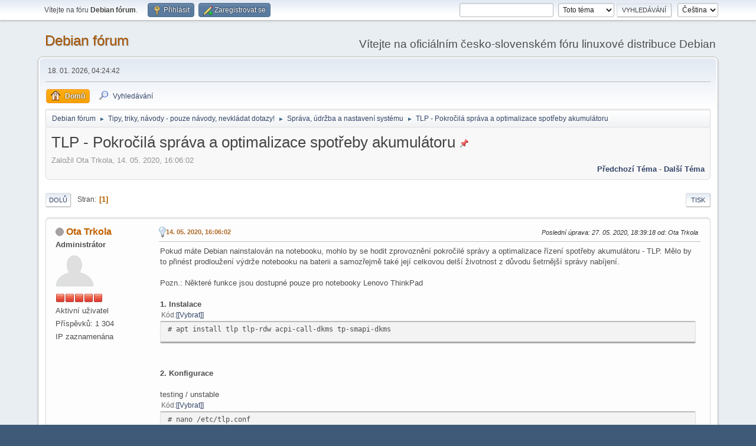

--- FILE ---
content_type: text/html; charset=UTF-8
request_url: https://forum.debian-linux.cz/index.php?PHPSESSID=e3noia2r769p2nu9gj700hmmhg&topic=2251.0
body_size: 6083
content:
<!DOCTYPE html>
<html lang="cs-CZ">
<head>
	<meta charset="UTF-8">
	<link rel="stylesheet" href="https://forum.debian-linux.cz/Themes/default/css/minified_1f22f3b387732216203c5c4286fc62fc.css?smf214_1682960791">
	<style>
	img.avatar { max-width: 65px !important; max-height: 65px !important; }
	
	.postarea .bbc_img, .list_posts .bbc_img, .post .inner .bbc_img, form#reported_posts .bbc_img, #preview_body .bbc_img { max-width: min(100%,800px); }
	
	.postarea .bbc_img, .list_posts .bbc_img, .post .inner .bbc_img, form#reported_posts .bbc_img, #preview_body .bbc_img { max-height: 600px; }
	
	</style>
	<script>
		var smf_theme_url = "https://forum.debian-linux.cz/Themes/default";
		var smf_default_theme_url = "https://forum.debian-linux.cz/Themes/default";
		var smf_images_url = "https://forum.debian-linux.cz/Themes/default/images";
		var smf_smileys_url = "https://forum.debian-linux.cz/Smileys";
		var smf_smiley_sets = "";
		var smf_smiley_sets_default = "";
		var smf_avatars_url = "https://forum.debian-linux.cz/avatars";
		var smf_scripturl = "https://forum.debian-linux.cz/index.php?PHPSESSID=e3noia2r769p2nu9gj700hmmhg&amp;";
		var smf_iso_case_folding = false;
		var smf_charset = "UTF-8";
		var smf_session_id = "630418c26512b6895f11fa15371542b1";
		var smf_session_var = "ed1a43578";
		var smf_member_id = 0;
		var ajax_notification_text = 'Nahrávám...';
		var help_popup_heading_text = 'Nejasnosti? Vysvětlím:';
		var banned_text = 'Lituji, 0, ale na tomto fóru máte zákaz!';
		var smf_txt_expand = 'Rozbalit';
		var smf_txt_shrink = 'Sbalit';
		var smf_collapseAlt = 'Skrýt';
		var smf_expandAlt = 'Ukázat';
		var smf_quote_expand = false;
		var allow_xhjr_credentials = false;
	</script>
	<script src="https://ajax.googleapis.com/ajax/libs/jquery/3.6.3/jquery.min.js"></script>
	<script src="https://forum.debian-linux.cz/Themes/default/scripts/jquery.sceditor.bbcode.min.js?smf214_1682960791"></script>
	<script src="https://forum.debian-linux.cz/Themes/default/scripts/minified_17e3d898c1f3c5a6064bf4c469dadf0d.js?smf214_1682960791"></script>
	<script src="https://forum.debian-linux.cz/Themes/default/scripts/minified_e62ca914dfcf39036607f6e0d858dfda.js?smf214_1682960791" defer></script>
	<script>
		var smf_smileys_url = 'https://forum.debian-linux.cz/Smileys/';
		var bbc_quote_from = 'Citace od';
		var bbc_quote = 'Citace';
		var bbc_search_on = 'kdy';
	var smf_you_sure ='Opravdu to chcete udělat?';
	</script>
	<title>TLP - Pokročilá správa a optimalizace spotřeby akumulátoru</title>
	<meta name="viewport" content="width=device-width, initial-scale=1">
	<meta property="og:site_name" content="Debian fórum">
	<meta property="og:title" content="TLP - Pokročilá správa a optimalizace spotřeby akumulátoru">
	<meta property="og:url" content="https://forum.debian-linux.cz/index.php?PHPSESSID=e3noia2r769p2nu9gj700hmmhg&amp;topic=2251.0">
	<meta property="og:description" content="TLP - Pokročilá správa a optimalizace spotřeby akumulátoru">
	<meta name="description" content="TLP - Pokročilá správa a optimalizace spotřeby akumulátoru">
	<meta name="theme-color" content="#557EA0">
	<link rel="canonical" href="https://forum.debian-linux.cz/index.php?topic=2251.0">
	<link rel="help" href="https://forum.debian-linux.cz/index.php?PHPSESSID=e3noia2r769p2nu9gj700hmmhg&amp;action=help">
	<link rel="contents" href="https://forum.debian-linux.cz/index.php?PHPSESSID=e3noia2r769p2nu9gj700hmmhg&amp;">
	<link rel="search" href="https://forum.debian-linux.cz/index.php?PHPSESSID=e3noia2r769p2nu9gj700hmmhg&amp;action=search">
	<link rel="alternate" type="application/rss+xml" title="Debian fórum - RSS" href="https://forum.debian-linux.cz/index.php?PHPSESSID=e3noia2r769p2nu9gj700hmmhg&amp;action=.xml;type=rss2;board=17">
	<link rel="alternate" type="application/atom+xml" title="Debian fórum - Atom" href="https://forum.debian-linux.cz/index.php?PHPSESSID=e3noia2r769p2nu9gj700hmmhg&amp;action=.xml;type=atom;board=17">
	<link rel="index" href="https://forum.debian-linux.cz/index.php?PHPSESSID=e3noia2r769p2nu9gj700hmmhg&amp;board=17.0">
</head>
<body id="chrome" class="action_messageindex board_17">
<div id="footerfix">
	<div id="top_section">
		<div class="inner_wrap">
			<ul class="floatleft" id="top_info">
				<li class="welcome">
					Vítejte na fóru <strong>Debian fórum</strong>.
				</li>
				<li class="button_login">
					<a href="https://forum.debian-linux.cz/index.php?PHPSESSID=e3noia2r769p2nu9gj700hmmhg&amp;action=login" class="open" onclick="return reqOverlayDiv(this.href, 'Přihlásit', 'login');">
						<span class="main_icons login"></span>
						<span class="textmenu">Přihlásit</span>
					</a>
				</li>
				<li class="button_signup">
					<a href="https://forum.debian-linux.cz/index.php?PHPSESSID=e3noia2r769p2nu9gj700hmmhg&amp;action=signup" class="open">
						<span class="main_icons regcenter"></span>
						<span class="textmenu">Zaregistrovat se</span>
					</a>
				</li>
			</ul>
			<form id="languages_form" method="get" class="floatright">
				<select id="language_select" name="language" onchange="this.form.submit()">
					<option value="english">English</option>
					<option value="czech" selected="selected">Čeština</option>
				</select>
				<noscript>
					<input type="submit" value="Hop!">
				</noscript>
			</form>
			<form id="search_form" class="floatright" action="https://forum.debian-linux.cz/index.php?PHPSESSID=e3noia2r769p2nu9gj700hmmhg&amp;action=search2" method="post" accept-charset="UTF-8">
				<input type="search" name="search" value="">&nbsp;
				<select name="search_selection">
					<option value="all">Celé fórum </option>
					<option value="topic" selected>Toto téma</option>
					<option value="board">Tato diskuse</option>
				</select>
				<input type="hidden" name="sd_topic" value="2251">
				<input type="submit" name="search2" value="Vyhledávání" class="button">
				<input type="hidden" name="advanced" value="0">
			</form>
		</div><!-- .inner_wrap -->
	</div><!-- #top_section -->
	<div id="header">
		<h1 class="forumtitle">
			<a id="top" href="https://forum.debian-linux.cz/index.php?PHPSESSID=e3noia2r769p2nu9gj700hmmhg&amp;">Debian fórum</a>
		</h1>
		<div id="siteslogan">Vítejte na oficiálním česko-slovenském fóru linuxové distribuce Debian</div>
	</div>
	<div id="wrapper">
		<div id="upper_section">
			<div id="inner_section">
				<div id="inner_wrap" class="hide_720">
					<div class="user">
						<time datetime="2026-01-18T03:24:42Z">18. 01. 2026, 04:24:42</time>
					</div>
				</div>
				<a class="mobile_user_menu">
					<span class="menu_icon"></span>
					<span class="text_menu">Hlavní nabídka</span>
				</a>
				<div id="main_menu">
					<div id="mobile_user_menu" class="popup_container">
						<div class="popup_window description">
							<div class="popup_heading">Hlavní nabídka
								<a href="javascript:void(0);" class="main_icons hide_popup"></a>
							</div>
							
					<ul class="dropmenu menu_nav">
						<li class="button_home">
							<a class="active" href="https://forum.debian-linux.cz/index.php?PHPSESSID=e3noia2r769p2nu9gj700hmmhg&amp;">
								<span class="main_icons home"></span><span class="textmenu">Domů</span>
							</a>
						</li>
						<li class="button_search">
							<a href="https://forum.debian-linux.cz/index.php?PHPSESSID=e3noia2r769p2nu9gj700hmmhg&amp;action=search">
								<span class="main_icons search"></span><span class="textmenu">Vyhledávání</span>
							</a>
						</li>
					</ul><!-- .menu_nav -->
						</div>
					</div>
				</div>
				<div class="navigate_section">
					<ul>
						<li>
							<a href="https://forum.debian-linux.cz/index.php?PHPSESSID=e3noia2r769p2nu9gj700hmmhg&amp;"><span>Debian fórum</span></a>
						</li>
						<li>
							<span class="dividers"> &#9658; </span>
							<a href="https://forum.debian-linux.cz/index.php?PHPSESSID=e3noia2r769p2nu9gj700hmmhg&amp;#c6"><span>Tipy, triky, návody - pouze návody, nevkládat dotazy!</span></a>
						</li>
						<li>
							<span class="dividers"> &#9658; </span>
							<a href="https://forum.debian-linux.cz/index.php?PHPSESSID=e3noia2r769p2nu9gj700hmmhg&amp;board=17.0"><span>Správa, údržba a nastavení systému</span></a>
						</li>
						<li class="last">
							<span class="dividers"> &#9658; </span>
							<a href="https://forum.debian-linux.cz/index.php?PHPSESSID=e3noia2r769p2nu9gj700hmmhg&amp;topic=2251.0"><span>TLP - Pokročilá správa a optimalizace spotřeby akumulátoru</span></a>
						</li>
					</ul>
				</div><!-- .navigate_section -->
			</div><!-- #inner_section -->
		</div><!-- #upper_section -->
		<div id="content_section">
			<div id="main_content_section">
		<div id="display_head" class="information">
			<h2 class="display_title">
				<span id="top_subject">TLP - Pokročilá správa a optimalizace spotřeby akumulátoru</span> <span class="main_icons sticky"></span>
			</h2>
			<p>Založil Ota Trkola, 14. 05. 2020, 16:06:02</p>
			<span class="nextlinks floatright"><a href="https://forum.debian-linux.cz/index.php?PHPSESSID=e3noia2r769p2nu9gj700hmmhg&amp;topic=2251.0;prev_next=prev#new">Předchozí téma</a> - <a href="https://forum.debian-linux.cz/index.php?PHPSESSID=e3noia2r769p2nu9gj700hmmhg&amp;topic=2251.0;prev_next=next#new">Další téma</a></span>
		</div><!-- #display_head -->
		
		<div class="pagesection top">
			
		<div class="buttonlist floatright">
			
				<a class="button button_strip_print" href="https://forum.debian-linux.cz/index.php?PHPSESSID=e3noia2r769p2nu9gj700hmmhg&amp;action=printpage;topic=2251.0"  rel="nofollow">Tisk</a>
		</div>
			 
			<div class="pagelinks floatleft">
				<a href="#bot" class="button">Dolů</a>
				<span class="pages">Stran</span><span class="current_page">1</span> 
			</div>
		<div class="mobile_buttons floatright">
			<a class="button mobile_act">Uživatelské akce</a>
			
		</div>
		</div>
		<div id="forumposts">
			<form action="https://forum.debian-linux.cz/index.php?PHPSESSID=e3noia2r769p2nu9gj700hmmhg&amp;action=quickmod2;topic=2251.0" method="post" accept-charset="UTF-8" name="quickModForm" id="quickModForm" onsubmit="return oQuickModify.bInEditMode ? oQuickModify.modifySave('630418c26512b6895f11fa15371542b1', 'ed1a43578') : false">
				<div class="windowbg" id="msg13368">
					
					<div class="post_wrapper">
						<div class="poster">
							<h4>
								<span class="off" title="Offline"></span>
								<a href="https://forum.debian-linux.cz/index.php?PHPSESSID=e3noia2r769p2nu9gj700hmmhg&amp;action=profile;u=170" title="Zobrazit profil uživatele Ota Trkola">Ota Trkola</a>
							</h4>
							<ul class="user_info">
								<li class="membergroup">Administrátor</li>
								<li class="avatar">
									<a href="https://forum.debian-linux.cz/index.php?PHPSESSID=e3noia2r769p2nu9gj700hmmhg&amp;action=profile;u=170"><img class="avatar" src="https://forum.debian-linux.cz/avatars/default.png" alt=""></a>
								</li>
								<li class="icons"><img src="https://forum.debian-linux.cz/Themes/default/images/membericons/iconadmin.png" alt="*"><img src="https://forum.debian-linux.cz/Themes/default/images/membericons/iconadmin.png" alt="*"><img src="https://forum.debian-linux.cz/Themes/default/images/membericons/iconadmin.png" alt="*"><img src="https://forum.debian-linux.cz/Themes/default/images/membericons/iconadmin.png" alt="*"><img src="https://forum.debian-linux.cz/Themes/default/images/membericons/iconadmin.png" alt="*"></li>
								<li class="postgroup">Aktivní­ uživatel</li>
								<li class="postcount">Příspěvků: 1 304</li>
								<li class="profile">
									<ol class="profile_icons">
									</ol>
								</li><!-- .profile -->
								<li class="poster_ip">IP zaznamenána</li>
							</ul>
						</div><!-- .poster -->
						<div class="postarea">
							<div class="keyinfo">
								<div id="subject_13368" class="subject_title subject_hidden">
									<a href="https://forum.debian-linux.cz/index.php?PHPSESSID=e3noia2r769p2nu9gj700hmmhg&amp;msg=13368" rel="nofollow">TLP - Pokročilá správa a optimalizace spotřeby akumulátoru</a>
								</div>
								
								<div class="postinfo">
									<span class="messageicon" >
										<img src="https://forum.debian-linux.cz/Themes/default/images/post/lamp.png" alt="">
									</span>
									<a href="https://forum.debian-linux.cz/index.php?PHPSESSID=e3noia2r769p2nu9gj700hmmhg&amp;msg=13368" rel="nofollow" title="TLP - Pokročilá správa a optimalizace spotřeby akumulátoru" class="smalltext">14. 05. 2020, 16:06:02</a>
									<span class="spacer"></span>
									<span class="smalltext modified floatright mvisible" id="modified_13368"><span class="lastedit">Poslední úprava</span>: 27. 05. 2020, 18:39:18 od: Ota Trkola
									</span>
								</div>
								<div id="msg_13368_quick_mod"></div>
							</div><!-- .keyinfo -->
							<div class="post">
								<div class="inner" data-msgid="13368" id="msg_13368">
									Pokud máte Debian nainstalován na notebooku, mohlo by se hodit zprovoznění pokročilé správy a optimalizace řízení spotřeby akumulátoru - TLP. Mělo by to přinést prodloužení výdrže notebooku na baterii a samozřejmě také její celkovou delší životnost z důvodu šetrnější správy nabíjení.<br /><br />Pozn.: Některé funkce jsou dostupné pouze pro notebooky Lenovo ThinkPad<br /><br /><b>1. Instalace</b><br /><div class="codeheader"><span class="code floatleft">Kód</span> <a class="codeoperation smf_select_text">[Vybrat]</a> <a class="codeoperation smf_expand_code hidden" data-shrink-txt="Sbalit" data-expand-txt="Rozbalit">Rozbalit</a></div><code class="bbc_code"># apt install tlp tlp-rdw acpi-call-dkms tp-smapi-dkms</code><br /><br /><b>2. Konfigurace</b><br /><br />testing / unstable<br /><div class="codeheader"><span class="code floatleft">Kód</span> <a class="codeoperation smf_select_text">[Vybrat]</a> <a class="codeoperation smf_expand_code hidden" data-shrink-txt="Sbalit" data-expand-txt="Rozbalit">Rozbalit</a></div><code class="bbc_code"># nano /etc/tlp.conf</code><br /><br />Buster<br /><div class="codeheader"><span class="code floatleft">Kód</span> <a class="codeoperation smf_select_text">[Vybrat]</a> <a class="codeoperation smf_expand_code hidden" data-shrink-txt="Sbalit" data-expand-txt="Rozbalit">Rozbalit</a></div><code class="bbc_code"># nano /etc/default/tlp</code><br /><br />Začněme základním nastavením, odkomentujeme a upravíme následující řádky:<br /><div class="codeheader"><span class="code floatleft">Kód</span> <a class="codeoperation smf_select_text">[Vybrat]</a> <a class="codeoperation smf_expand_code hidden" data-shrink-txt="Sbalit" data-expand-txt="Rozbalit">Rozbalit</a></div><code class="bbc_code">TLP_ENABLE=1<br />START_CHARGE_THRESH_BAT0=75<br />STOP_CHARGE_THRESH_BAT0=80</code><br /><br />Toto nastavení nám zajistí, že TLP bude aktivní po startu systému a úroveň nabití akumulátoru bude udržována mezi 75 a 80% i při zapojeném napájení, což je daleko šetrnější, než neustále udržovat úroveň nabití na 100%.<br /><br /><b>3. Příkazy pro kontrolu stavu</b><br /><br />Výpis aktuální konfigurace<br /><div class="codeheader"><span class="code floatleft">Kód</span> <a class="codeoperation smf_select_text">[Vybrat]</a> <a class="codeoperation smf_expand_code hidden" data-shrink-txt="Sbalit" data-expand-txt="Rozbalit">Rozbalit</a></div><code class="bbc_code"># tlp-stat -c</code><br /><br />Kontrola stavu spuštění a informací o systému<br /><div class="codeheader"><span class="code floatleft">Kód</span> <a class="codeoperation smf_select_text">[Vybrat]</a> <a class="codeoperation smf_expand_code hidden" data-shrink-txt="Sbalit" data-expand-txt="Rozbalit">Rozbalit</a></div><code class="bbc_code"># tlp-stat -s</code><br /><br />Kontrola stavu akumulátoru<br /><div class="codeheader"><span class="code floatleft">Kód</span> <a class="codeoperation smf_select_text">[Vybrat]</a> <a class="codeoperation smf_expand_code hidden" data-shrink-txt="Sbalit" data-expand-txt="Rozbalit">Rozbalit</a></div><code class="bbc_code"># tlp-stat -b</code><br /><br />Zobrazení teplot a rychlosti větráčku<br /><div class="codeheader"><span class="code floatleft">Kód</span> <a class="codeoperation smf_select_text">[Vybrat]</a> <a class="codeoperation smf_expand_code hidden" data-shrink-txt="Sbalit" data-expand-txt="Rozbalit">Rozbalit</a></div><code class="bbc_code"># tlp-stat -t</code><br /><br />Zobrazení údajů procesoru<br /><div class="codeheader"><span class="code floatleft">Kód</span> <a class="codeoperation smf_select_text">[Vybrat]</a> <a class="codeoperation smf_expand_code hidden" data-shrink-txt="Sbalit" data-expand-txt="Rozbalit">Rozbalit</a></div><code class="bbc_code"># tlp-stat -p</code><br /><br />Zobrazení varování<br /><div class="codeheader"><span class="code floatleft">Kód</span> <a class="codeoperation smf_select_text">[Vybrat]</a> <a class="codeoperation smf_expand_code hidden" data-shrink-txt="Sbalit" data-expand-txt="Rozbalit">Rozbalit</a></div><code class="bbc_code"># tlp-stat -w</code><br /><br /><b>4. Příkazy pro dočasnou změnu řízení nabíjení akumulátoru</b><br /><br /><b>Jednorázové nabití akumulátoru na 100%</b><br /><div class="codeheader"><span class="code floatleft">Kód</span> <a class="codeoperation smf_select_text">[Vybrat]</a> <a class="codeoperation smf_expand_code hidden" data-shrink-txt="Sbalit" data-expand-txt="Rozbalit">Rozbalit</a></div><code class="bbc_code"># tlp fullcharge BAT0</code><br /><br /><b>Dočasné nastavení jiných limitů nabití akumulátoru</b><br /><div class="codeheader"><span class="code floatleft">Kód</span> <a class="codeoperation smf_select_text">[Vybrat]</a> <a class="codeoperation smf_expand_code hidden" data-shrink-txt="Sbalit" data-expand-txt="Rozbalit">Rozbalit</a></div><code class="bbc_code"># tlp setcharge 94 98 BAT0</code><br /><br /><b>Vybití a následné nabití baterie při zapojeném napájení</b><br /><div class="codeheader"><span class="code floatleft">Kód</span> <a class="codeoperation smf_select_text">[Vybrat]</a> <a class="codeoperation smf_expand_code hidden" data-shrink-txt="Sbalit" data-expand-txt="Rozbalit">Rozbalit</a></div><code class="bbc_code"># tlp discharge BAT0</code><br /><br /><b>Rekalibrace baterie při zapojeném napájení</b><br /><div class="codeheader"><span class="code floatleft">Kód</span> <a class="codeoperation smf_select_text">[Vybrat]</a> <a class="codeoperation smf_expand_code hidden" data-shrink-txt="Sbalit" data-expand-txt="Rozbalit">Rozbalit</a></div><code class="bbc_code"># tlp recalibrate BAT0</code><br /><br />Baterii zcela vybije bez uspání notebooku a poté zcela znovu nabije<br />
								</div>
							</div><!-- .post -->
							<div class="under_message">
							</div><!-- .under_message -->
						</div><!-- .postarea -->
						<div class="moderatorbar">
							<div class="signature" id="msg_13368_signature">
								<i><b>Debian Sid Xfce</b><br /><br /><a href="http://forum.debian-linux.cz/index.php/topic,491.0.html" class="bbc_link" target="_blank" rel="noopener">Návod na Netinst instalaci</a></i>
							</div>
						</div><!-- .moderatorbar -->
					</div><!-- .post_wrapper -->
				</div><!-- $message[css_class] -->
				<hr class="post_separator">
			</form>
		</div><!-- #forumposts -->
		<div class="pagesection">
			
		<div class="buttonlist floatright">
			
				<a class="button button_strip_print" href="https://forum.debian-linux.cz/index.php?PHPSESSID=e3noia2r769p2nu9gj700hmmhg&amp;action=printpage;topic=2251.0"  rel="nofollow">Tisk</a>
		</div>
			 
			<div class="pagelinks floatleft">
				<a href="#main_content_section" class="button" id="bot">Nahoru</a>
				<span class="pages">Stran</span><span class="current_page">1</span> 
			</div>
		<div class="mobile_buttons floatright">
			<a class="button mobile_act">Uživatelské akce</a>
			
		</div>
		</div>
				<div class="navigate_section">
					<ul>
						<li>
							<a href="https://forum.debian-linux.cz/index.php?PHPSESSID=e3noia2r769p2nu9gj700hmmhg&amp;"><span>Debian fórum</span></a>
						</li>
						<li>
							<span class="dividers"> &#9658; </span>
							<a href="https://forum.debian-linux.cz/index.php?PHPSESSID=e3noia2r769p2nu9gj700hmmhg&amp;#c6"><span>Tipy, triky, návody - pouze návody, nevkládat dotazy!</span></a>
						</li>
						<li>
							<span class="dividers"> &#9658; </span>
							<a href="https://forum.debian-linux.cz/index.php?PHPSESSID=e3noia2r769p2nu9gj700hmmhg&amp;board=17.0"><span>Správa, údržba a nastavení systému</span></a>
						</li>
						<li class="last">
							<span class="dividers"> &#9658; </span>
							<a href="https://forum.debian-linux.cz/index.php?PHPSESSID=e3noia2r769p2nu9gj700hmmhg&amp;topic=2251.0"><span>TLP - Pokročilá správa a optimalizace spotřeby akumulátoru</span></a>
						</li>
					</ul>
				</div><!-- .navigate_section -->
		<div id="moderationbuttons">
			
		</div>
		<div id="display_jump_to"></div>
		<div id="mobile_action" class="popup_container">
			<div class="popup_window description">
				<div class="popup_heading">
					Uživatelské akce
					<a href="javascript:void(0);" class="main_icons hide_popup"></a>
				</div>
				
		<div class="buttonlist">
			
				<a class="button button_strip_print" href="https://forum.debian-linux.cz/index.php?PHPSESSID=e3noia2r769p2nu9gj700hmmhg&amp;action=printpage;topic=2251.0"  rel="nofollow">Tisk</a>
		</div>
			</div>
		</div>
		<script>
			if ('XMLHttpRequest' in window)
			{
				var oQuickModify = new QuickModify({
					sScriptUrl: smf_scripturl,
					sClassName: 'quick_edit',
					bShowModify: true,
					iTopicId: 2251,
					sTemplateBodyEdit: '\n\t\t\t\t\t\t<div id="quick_edit_body_container">\n\t\t\t\t\t\t\t<div id="error_box" class="error"><' + '/div>\n\t\t\t\t\t\t\t<textarea class="editor" name="message" rows="12" tabindex="1">%body%<' + '/textarea><br>\n\t\t\t\t\t\t\t<input type="hidden" name="ed1a43578" value="630418c26512b6895f11fa15371542b1">\n\t\t\t\t\t\t\t<input type="hidden" name="topic" value="2251">\n\t\t\t\t\t\t\t<input type="hidden" name="msg" value="%msg_id%">\n\t\t\t\t\t\t\t<div class="righttext quickModifyMargin">\n\t\t\t\t\t\t\t\t<input type="submit" name="post" value="Uložit" tabindex="2" onclick="return oQuickModify.modifySave(\'630418c26512b6895f11fa15371542b1\', \'ed1a43578\');" accesskey="s" class="button"> <input type="submit" name="cancel" value="Storno" tabindex="3" onclick="return oQuickModify.modifyCancel();" class="button">\n\t\t\t\t\t\t\t<' + '/div>\n\t\t\t\t\t\t<' + '/div>',
					sTemplateSubjectEdit: '<input type="text" name="subject" value="%subject%" size="80" maxlength="80" tabindex="4">',
					sTemplateBodyNormal: '%body%',
					sTemplateSubjectNormal: '<a hr'+'ef="' + smf_scripturl + '?topic=2251.msg%msg_id%#msg%msg_id%" rel="nofollow">%subject%<' + '/a>',
					sTemplateTopSubject: '%subject%',
					sTemplateReasonEdit: 'Důvod úpravy: <input type="text" name="modify_reason" value="%modify_reason%" size="80" maxlength="80" tabindex="5" class="quickModifyMargin">',
					sTemplateReasonNormal: '%modify_text',
					sErrorBorderStyle: '1px solid red'
				});

				aJumpTo[aJumpTo.length] = new JumpTo({
					sContainerId: "display_jump_to",
					sJumpToTemplate: "<label class=\"smalltext jump_to\" for=\"%select_id%\">Přejít na<" + "/label> %dropdown_list%",
					iCurBoardId: 17,
					iCurBoardChildLevel: 0,
					sCurBoardName: "Správa, údržba a nastavení systému",
					sBoardChildLevelIndicator: "==",
					sBoardPrefix: "=> ",
					sCatSeparator: "-----------------------------",
					sCatPrefix: "",
					sGoButtonLabel: "Vpřed!"
				});

				aIconLists[aIconLists.length] = new IconList({
					sBackReference: "aIconLists[" + aIconLists.length + "]",
					sIconIdPrefix: "msg_icon_",
					sScriptUrl: smf_scripturl,
					bShowModify: true,
					iBoardId: 17,
					iTopicId: 2251,
					sSessionId: smf_session_id,
					sSessionVar: smf_session_var,
					sLabelIconList: "Ikona zprávy",
					sBoxBackground: "transparent",
					sBoxBackgroundHover: "#ffffff",
					iBoxBorderWidthHover: 1,
					sBoxBorderColorHover: "#adadad" ,
					sContainerBackground: "#ffffff",
					sContainerBorder: "1px solid #adadad",
					sItemBorder: "1px solid #ffffff",
					sItemBorderHover: "1px dotted gray",
					sItemBackground: "transparent",
					sItemBackgroundHover: "#e0e0f0"
				});
			}
		</script>
			</div><!-- #main_content_section -->
		</div><!-- #content_section -->
	</div><!-- #wrapper -->
</div><!-- #footerfix -->
	<div id="footer">
		<div class="inner_wrap">
		<ul>
			<li class="floatright"><a href="https://forum.debian-linux.cz/index.php?PHPSESSID=e3noia2r769p2nu9gj700hmmhg&amp;action=help">Nápověda</a> | <a href="https://forum.debian-linux.cz/index.php?PHPSESSID=e3noia2r769p2nu9gj700hmmhg&amp;action=agreement">Podmínky a pravidla</a> | <a href="#top_section">Nahoru &#9650;</a></li>
			<li class="copyright"><a href="https://forum.debian-linux.cz/index.php?PHPSESSID=e3noia2r769p2nu9gj700hmmhg&amp;action=credits" title="Licence" target="_blank" rel="noopener">SMF 2.1.4 &copy; 2023</a>, <a href="https://www.simplemachines.org" title="Simple Machines" target="_blank" rel="noopener">Simple Machines</a></li>
		</ul>
		</div>
	</div><!-- #footer -->
<script>
window.addEventListener("DOMContentLoaded", function() {
	function triggerCron()
	{
		$.get('https://forum.debian-linux.cz' + "/cron.php?ts=1768706670");
	}
	window.setTimeout(triggerCron, 1);
		$.sceditor.locale["cs"] = {
			"Width (optional):": "Šířka (volitelná):",
			"Height (optional):": "Výška (volitelná):",
			"Insert": "Vložit",
			"Description (optional):": "Popis (volitelný)",
			"Rows:": "Řádků:",
			"Cols:": "Sloupců:",
			"URL:": "URL:",
			"E-mail:": "Email:",
			"Video URL:": "URL Videa:",
			"More": "Více",
			"Close": "Zavřít",
			dateFormat: "měsíc/den/rok"
		};
});
</script>
</body>
</html>

--- FILE ---
content_type: text/css
request_url: https://forum.debian-linux.cz/Themes/default/css/minified_1f22f3b387732216203c5c4286fc62fc.css?smf214_1682960791
body_size: 35893
content:
/* Any changes to this file will be overwritten. To change the content
of this file, edit the source files from which it was compiled. */
html{background:#3e5a78;scroll-padding-top:3rem}body{background:#e9eef2;font:83.33%/150% "Segoe UI","Helvetica Neue","Nimbus Sans L",Arial,"Liberation Sans",sans-serif;color:#4d4d4d;display:flex;flex-direction:column;min-height:100vh}::selection{text-shadow:none;background:#99d4ff;color:rgba(0,0,0,.6)}*{box-sizing:border-box;padding:0;margin:0}ul,ol{list-style:none}ul.normallist{list-style-type:disc;padding:0 0 0 15px}table{empty-cells:show}abbr{border-bottom:.1em dotted}input,button,select,textarea{color:#222;font:83.33%/150% "Segoe UI","Helvetica Neue","Nimbus Sans L",Arial,"Liberation Sans",sans-serif;background:#fff;outline:none;border:1px solid #bbb;vertical-align:middle;border-radius:3px;box-shadow:1px 2px 1px rgba(160,187,221,.2) inset;padding:.3em .4em}input:hover,textarea:hover,button:hover,select:hover{outline:none;border-color:#82a2bc}textarea:hover{background:#fbfbfb}input:focus,textarea:focus,button:focus,select:focus{outline:none;border-color:#7fb0d8;background:#fff}input,button,select{padding:0 .4em;height:2em;line-height:2em}select{padding:.22em .2em}select[size]{height:auto}input[type="file"]{padding:2px;height:auto}input[type="submit"]::-moz-focus-inner,button::-moz-focus-inner{border:0}img,input,select,textarea{max-width:100%}#chrome input{font-family:"Segoe UI","Helvetica Neue",Arial,"Liberation Sans",sans-serif}textarea{font-size:1em}.monospace,.bbc_code,.phpcode,pre{font-family:"DejaVu Sans Mono",Menlo,Monaco,Consolas,monospace}.sceditor-container textarea,.sceditor-container textarea:focus{box-shadow:none}#quick_edit_body_container textarea,.move_topic textarea,dd textarea{width:100%;min-height:100px}input,button,select{font-size:.75rem}input[type="number"]{padding-right:0;width:calc(4ch + 15px + .8em)}input[type="number"][size="2"],input[type="number"][size="1"]{width:calc(2ch + 15px + .8em)}input[type="number"][size="3"]{width:calc(3ch + 15px + .8em)}input[type="number"][size="5"]{width:calc(5ch + 15px + .8em)}input[type="number"][size="6"]{width:calc(6ch + 15px + .8em)}select option{padding:0 4px}fieldset{padding:18px;margin:0 0 6px 0;border:1px solid #ddd;border-radius:3px}fieldset legend{font-weight:700;color:#555;box-shadow:none;border:none}summary{margin:5px 0}strong,.strong{font-weight:700;color:#444}.cat_bar strong{color:#fff}em,.em{font-style:italic}h1,h2,h3,h4,h5,h6{font-size:1em;color:#444}input[type="checkbox"],input[type="radio"]{border:none;background:none;vertical-align:middle;box-shadow:none;margin:0 3px}.moderationbuttons_mobile_check{display:none}input[disabled],textarea[disabled],select[disabled],.button.disabled,.button[disabled]:hover{background:#eee;color:#999;border-color:#b6b6b6;opacity:.8;cursor:default}hr{border:none;margin:12px 0;height:2px;background:#fff;box-shadow:0 1px 0 #bbb inset}a,a:visited{color:#346;text-decoration:none}a:hover{text-decoration:underline;cursor:pointer}body#help_popup{padding:12px}#likes li{clear:both;padding:1px 0;display:flex;align-items:center}#likes .avatar{height:5em;width:5em;margin:0 10px 0 0}#likes li .like_profile{flex:1 0 auto}#likes li .like_time{padding:4px 0}#likes .description{font-style:italic;opacity:.4;font-size:.9em;display:block}.new_posts,a.new_posts{display:inline-block;position:relative;top:-2px;padding:0 4px;background:linear-gradient(#f97b00,#884d00);color:#fff;font:9px/15px verdana,sans-serif;border-radius:2px;opacity:.8}a.new_posts:visited{color:#fff}.new_posts:hover,.new_posts:focus{text-decoration:none;opacity:1}.floatright{float:right}.floatleft{float:left}.floatnone{float:none}.flow_auto{overflow:auto}.flow_hidden{overflow:hidden}.clear{clear:both}.clear_left{clear:left}.clear_right{clear:right}.smalltext,tr.smalltext th{font-size:.9em}.largetext{font-size:1.4em}h3.largetext{font-size:large}.xlargetext{font-size:x-large}.centertext,.centercol{margin:0 auto;text-align:center}.righttext{margin-left:auto;margin-right:0;text-align:right}.lefttext{margin-left:0;margin-right:auto;text-align:left}.justifytext{text-align:justify}.double_height{line-height:2em}.padding{padding:8px}.main_section,.lower_padding{padding-bottom:6px}.half_content{width:50%;display:inline-block;vertical-align:top}.half_content:nth-of-type(odd){margin-right:-.25em;padding-right:.3%}.half_content:nth-of-type(even){margin-left:-.2em;padding-left:.3%}blockquote{margin:0 0 8px 0;padding:6px 10px;font-size:.85rem;border:1px solid #d6dfe2;border-left:2px solid #aaa;border-right:2px solid #aaa}blockquote cite{display:block;border-bottom:1px solid rgba(0,0,0,.1);font-size:.9em;margin-bottom:3px}blockquote cite::before{color:#aaa;font-size:22px;font-style:normal;content:"\275D";margin-right:3px;vertical-align:middle}.bbc_standard_quote{background-color:#e0e6f6}.bbc_alternate_quote{background-color:#ebf4f8}.bbc_code{display:block;font-size:.78rem;background:#f3f3f3;border:1px solid #dfdfdf;border-top:2px solid #bbb;border-bottom:3px solid #aaa;border-radius:2px;margin:1px 0 6px 0;padding:3px 12px;overflow:auto;white-space:nowrap;max-height:25em}.codeheader,.quoteheader{color:#666;font-size:.9em;padding:0 2px}.codeoperation{font-weight:400}.expand_code{max-height:none}.bbc_link{border-bottom:1px solid #a8b6cf}.bbc_link:hover{text-decoration:none;border-bottom:1px solid #346}.bbc_size{line-height:1.4em}.bbc_color a{color:inherit}.bbc_table{font:inherit;color:inherit}.bbc_table td{font:inherit;color:inherit;vertical-align:top}.bbc_list{text-align:left;padding:0 0 0 35px;list-style-type:inherit}.bbc_float{margin-bottom:1em;max-width:45%}.bbc_float.floatleft{margin-right:1em;clear:left}.bbc_float.floatright{margin-left:1em;clear:right}.bbc_img{object-fit:contain}.postarea .bbc_img.resized:hover{cursor:pointer}.bbc_img.original_size{height:auto!important;width:auto!important;max-height:none;max-width:100%}a img{border:0}.toggle_up::before,.toggle_down::before{width:17px;height:17px;display:inline-block;background:#f7f7f7 url([data-uri]) no-repeat 0 0 / 17px;overflow:hidden;content:"";vertical-align:middle;margin:0 5px 0 5px;border:1px solid #c5c5c5;border-radius:3px;box-shadow:0 1px 2px rgba(0,0,0,.2),0 1px 1px #fff inset,0 -5px 4px rgba(0,0,0,.1) inset;transition:background-color 0.25s}.toggle_down::before{background-position:0 -17px}.toggle_up:hover:before,.toggle_down:hover:before{background-color:#bfd4e7;box-shadow:0 1px 2px rgba(0,0,0,.25) inset;transition:background-color 0.25s}.help{cursor:help;opacity:.9}.help:hover{opacity:1}.highlight{font-weight:700;color:#ff7200!important;font-size:1.1em;background-color:inherit}.pagesection{padding:2px 0;overflow:hidden;clear:both}.pagesection .pagelinks{display:inline-block;float:left}.pages::after,.jump_to::after,.code::after,strong[id^='child_list_']::after{content:": "}.pages{font-size:.9em;margin-left:7px}#main_content_section .pagesection{margin:4px 0 0 0}.pagelinks .button{padding:0 5px}.nav_page{padding:0 1px}.expand_pages{font-weight:700;cursor:pointer}.current_page{padding:0 4px 0 2px;color:#b46100;font-family:verdana,sans-serif;font-weight:700}.current_page::before,.codeoperation::before{content:"["}.current_page::after,.codeoperation::after{content:"]"}.post{overflow:auto;line-height:1.4em;padding:1px 0}.birthday{color:#920ac4}.event{color:#078907}.holiday>span{color:#025dff}.sel_event{font-weight:700}.warn_moderate{color:#ffa500}.warn_watch,.success{color:green}a.moderation_link,a.moderation_link:visited{font-weight:700;padding:0 8px;background:#f59e00}#ajax_in_progress{background:#fff;border-bottom:4px solid #f96f00;color:#f96f00;text-align:center;font-size:1.6em;padding:8px;width:100%;line-height:25px;position:fixed;top:0;left:0}#ajax_in_progress a{color:orange;text-decoration:underline;font-size:.9em;float:right;margin-right:20px}dl.settings{clear:right;overflow:auto;margin:0 0 10px 0;padding:5px}dl.settings dt{width:56%;float:left;margin:0 0 10px 0;clear:both}dl.settings dt.windowbg{width:98%;float:left;margin:0 0 3px 0;padding:0 0 5px 0;clear:both}dl.settings dd{width:42%;float:right;margin:0 0 3px 0}dl.settings img{margin:0 10px 0 0;vertical-align:middle}table.table_grid{border-collapse:collapse;margin:0;width:100%}table.table_grid td{padding:3px}.table_grid.half_content,.half_table{width:50%}.equal_table{width:33%}.quarter_table{width:25%}.small_table{width:10%}.table_icon{width:5%}.title_bar th,.windowbg th{padding:4px 8px}.title_bar .sort_down,.title_bar .sort_up{margin:-3px 0 0 2px}.additional_row{padding:6px 0 6px 0}.additional_row::after{content:"";display:block;clear:both}img.sort,.sort{margin-bottom:-4px;margin-left:4px}#permissions table.table_grid td{padding:5px 10px;cursor:default}.postbg{border-left:1px solid #7f7f7f;border-right:1px solid #7f7f7f}.auto_suggest_div{position:absolute;visibility:hidden;border-radius:3px;outline:none!important;border:1px solid #bbb;z-index:100}.auto_suggest_item{background:#ddd;padding:1px 4px}.auto_suggest_item_hover{background:#888;cursor:pointer;color:#eee;padding:1px 4px}.dropmenu,#top_info{position:relative}.dropmenu>li,#top_info>li{display:inline-block;margin:0 2px 0 1px;font-size:.9em;line-height:1.9em}.dropmenu a{outline:0}.amt{margin-left:3px;padding:0 5px;color:#fff;background:#6d90ad;border-radius:8px}.dropmenu li .active .amt,#top_info li .active .amt{background:rgba(0,0,0,.2);color:inherit}#top_info .top_menu.visible{display:block}.dropmenu li strong{color:#333}.dropmenu li a,#top_info>li>a{padding:0 7px 0 7px;display:block;border:1px solid transparent;border-radius:4px}.dropmenu a.active,#top_info a.active{color:#fff;font-weight:700;border-color:#f49a3a;background:linear-gradient(#ffae14,#f5a100);text-shadow:0 0 2px #000}.dropmenu>li:hover>a,.dropmenu>li>a:focus,#top_info>li:hover>a,#top_info>li>a:focus,#top_info>li>a.open{background:#597b9f;border:1px solid #4a6b8c;color:#fff;cursor:pointer;text-decoration:none;box-shadow:0 4px 4px rgba(255,255,255,.1) inset;text-shadow:0 0 2px #000}.dropmenu li a.active:hover,.dropmenu li:hover a.active{background:orange;border:1px solid #f49a3a;color:#444;box-shadow:0 5px 5px rgba(255,255,255,.2) inset;text-shadow:none}a.mobile_user_menu,a[class^="mobile_generic_menu_"]{display:none}#main_menu{margin:0 0 4px 0}#profile_menu_top::after{content:" \25BC"}.profile_user_info,.profile_user_avatar{display:inline-block;margin:0 9px;vertical-align:middle}.profile_user_avatar img.avatar{max-width:100px}.profile_username{font-size:150%;display:block}.profile_user_links ol{margin-left:10px;clear:both;column-count:2}.profile_user_links li{font-size:.8rem;line-height:2em;padding-left:24px;text-indent:-24px;-webkit-hyphens:auto;hyphens:auto}.scrollable,.scrollable *,#profile_menu{box-sizing:content-box}.top_menu.scrollable{max-height:30em}.pm_unread,.alerts_unread{margin-top:5px;border-top:1px solid #ddd}.unread_notify{border-bottom:1px solid #ddd}.no_unread{margin-top:5px;text-align:center}.unread_notify:hover{background:#eee;text-decoration:none}.unread_notify:last-child{border-bottom:none}.unread_notify{display:flex;align-items:center;padding:6px 5px;line-height:20px}.unread_notify.alert_read{opacity:.5;outline:none;filter:grayscale(1)}.unread_notify strong{font-weight:600}.unread_notify .avatar{width:40px;height:40px;object-fit:scale-down;margin:4px 4px 4px 0;display:inline-block;color:transparent;vertical-align:bottom}.unread_notify_image{position:relative;width:44px;margin-right:4px;text-align:center}.unread_notify_image span.alert_icon{display:block;line-height:1em}.unread_notify_image .avatar+.alert_icon{width:auto;position:absolute;right:0;top:0}.unread_notify .details{display:inline-block;vertical-align:top;max-width:calc(100% - 48px)}#pm_menu .subject{font-weight:700}.dropmenu li ul,.top_menu{z-index:90;position:absolute;display:none;min-width:18.2em;padding:.5em;font-weight:400;border:solid 1px #999;border-left:solid 1px #bbb;border-top:solid 1px #ccc;border-radius:4px;box-shadow:3px 3px 4px rgba(0,0,0,.3);background:#fff}.dropmenu li li{margin:0;padding:0;width:17em;font-size:1em;border-radius:3px;border:1px solid transparent}.dropmenu li:hover li a,.dropmenu li li a{background:none;padding:0 9px;color:#346;border:none;line-height:2.2em}.dropmenu li li a>img{vertical-align:middle}.top_menu{min-width:25em}.top_menu .login{width:100%}.top_menu .login dt{text-align:left;width:55%}.top_menu .login dd{width:43%}.top_menu .login input{width:90%}.dropmenu li ul ul{margin:-2em 0 0 15.3em}.dropmenu li li li a{font-size:1em}.dropmenu li li:hover{border:none}.dropmenu li li:hover>a,.dropmenu li li a:focus,.dropmenu li li a:hover{color:#333;text-decoration:none;border:1px solid #cfcfcf;border-top:1px solid #d4dee6}.dropmenu li:hover ul{display:block}.dropmenu li:hover ul ul,.dropmenu li ul ul,.dropmenu li:hover ul ul ul,.dropmenu li ul ul ul{left:-9999px}.dropmenu li li:hover ul,.dropmenu li li ul{left:-14px}.dropmenu li li.subsections>a::after{position:absolute;padding:5px 0;right:10px;font:83.33%/150% Arial,sans-serif;content:"\25ba"}.dropmenu li li a.chosen{font-weight:700}#adm_submenus{margin:0 0 6px 0;overflow:hidden}.buttonlist,.buttonrow,.pagelinks{z-index:100;padding:5px 0 5px 0}.button,.quickbuttons>li>a,.inline_mod_check{display:inline-block;padding:0 8px;color:#444;font-size:.7rem;line-height:2em;text-transform:uppercase;cursor:pointer;min-height:calc(2em + 2em * (.9 - .85));border:1px solid;border-color:#ddd #bbb #aaa #ddd;border-radius:3px;box-shadow:1px 1px 1px rgba(221,221,221,.57);box-sizing:border-box;vertical-align:middle}html[lang="el-GR"] .button,html[lang="el-GR"] .quickbuttons>li>a,html[lang="el-GR"] .inline_mod_check{text-transform:capitalize}.pagesection .button{color:#346}.button:hover,.button:focus,.quickbuttons>li:hover>a,.quickbuttons>li>a:focus{color:#222;border-color:#aaa #ddd #ddd #bbb;box-shadow:-1px -1px 2px rgba(221,221,221,.7),-1px -2px 4px #ddd inset;text-decoration:none}.button:hover,.button:focus{color:#af6700}.button.active{background:#557ea0;color:#fff;font-weight:700;border:1px solid #558080;text-shadow:0 0 1px #000}.button.active:hover,.button.active:focus{color:#ffc187;background:#557ea0;box-shadow:none}.cat_bar .button{box-shadow:none}.buttonrow{margin:0 5px}.buttonrow .button{display:table-cell;border-radius:0}.buttonrow .button:first-child{border-radius:3px 0 0 3px}.buttonrow .button:last-child{border-radius:0 3px 3px 0}.titlebg .buttonlist{margin:0;padding:0}#wrapper{clear:both;background:#fff;border:1px solid #b8b8b8;border-radius:8px;box-shadow:0 2px 3px rgba(0,0,0,.14)}#top_section .inner_wrap,#wrapper,#header,#footer .inner_wrap{max-width:1200px;margin:0 auto;width:90%}#top_section{border-bottom:1px solid #bbb;box-shadow:0 1px 4px rgba(0,0,0,.16);background:#fff;clear:both}#top_section::after{content:"";display:block;clear:both}#top_info{padding:5px 0;line-height:1.3em;max-width:100%}#pm_menu,#alerts_menu,#profile_menu{left:0;right:0;padding-right:10px}#profile_menu_top>img.avatar{height:18px;width:18px;margin:2px 5px 0 0;float:left}#pm_menu_top .main_icons,#alerts_menu_top .main_icons{display:none}.notice{font-weight:700}#languages_form,#search_form{padding:5px 0}#languages_form{margin:0 0 0 10px}#header{padding:2px 2px 12px 2px;display:flex;align-items:flex-end}#header::after{content:"";display:block;clear:both}h1.forumtitle{font-size:1.8em;font-family:"Tahoma",sans-serif;padding:22px 12px 6px 10px;font-weight:400;flex:1 1 auto}h1.forumtitle a{color:#a85400;text-shadow:1px 1px 1px rgba(0,0,0,.3)}#siteslogan,img#smflogo{padding-right:2px;font-size:1.4em}img#smflogo{margin:16px 0 0 0}.welcome{padding:0 10px;line-height:2.5em}#upper_section{padding:2px 2px 0 2px}#inner_section{padding:12px 10px 2px 10px;border-radius:6px 6px 0 0}#inner_section::after{content:"";display:block;clear:both}#inner_wrap{display:flex;justify-content:space-between;align-items:center;border-bottom:1px solid #bbb;margin-bottom:12px}.user{padding:0 4px 8px 4px;font-size:.9em;white-space:nowrap}.user:only-child{width:100%;display:flex;justify-content:space-between}.user time,.user .unread_links,.user .unread_links li{display:inline-block}.user:not(:last-child) time:not(:last-child)::after,.user .unread_links li:not(:last-child)::after{content:" • ";margin:0 1ch}ul li.greeting{font-weight:700}#guest_form{overflow:hidden;font-size:.9em;margin-left:-2px}#inner_wrap .news{padding:0 0 8px 1ch;font-size:.9em;display:flex;align-items:baseline;max-width:50%}#inner_wrap .news h2{line-height:initial}#inner_wrap .news h2,#inner_wrap .news p{display:inline;padding-left:1ch}.navigate_section{padding:3px 0 0 0;float:left;width:100%}#main_content_section .navigate_section{margin:4px 0 0 0;padding:0}.navigate_section ul{margin:4px 0 0 0;padding:0 10px;font-size:.9em;overflow:hidden;border:1px solid #ddd;border-radius:2px;box-shadow:0 -2px 2px rgba(0,0,0,.08)}.navigate_section ul li{float:left;padding-bottom:3px;line-height:1.1em;color:#444;text-shadow:1px 1px 0 #fff}.navigate_section ul li a,.navigate_section ul li em{padding:4px 0 4px;margin-top:-4px;display:inline-block}.navigate_section ul li span{display:inline-block;margin-top:8px}.navigate_section ul li .dividers{color:#3f6b8c;font:83.33%/150% Arial,sans-serif;padding:0 2px 0 6px}.navigate_section ul li .board_moderators a{padding:4px 0}.navigate_section a:hover span{text-decoration:underline}#content_section{margin:0 auto;clear:both}#main_content_section{padding:5px 12px 16px 12px}#main_content_section::after{content:"";display:block;clear:both}#footer{margin:4em 0 0 0;padding:10px 0;background:#3e5a78;border-top:3px solid #b2b6bd;flex:none}#footer li,#footer p,#footer a{font-size:.9em;color:#fff}#footer li.copyright{display:block;font-family:Verdana,sans-serif}#footerfix{flex:1 0 auto}#postbuttons_upper ul li a span{line-height:19px;padding:0 0 0 6px}.mark_read{margin:-5px 0 16px 0;float:right}.mark_read .buttonlist{margin:0;padding:0}.fix_rtl_names{display:inline-block}.quickbuttons{margin:0 0 5px;clear:right;float:right;text-align:right}#recent .quickbuttons{margin:0}.quickbuttons>li{float:left}.quickbuttons>li>a,.inline_mod_check{display:block;height:auto;padding:0 4px;color:#222;line-height:1.375rem;border-radius:0}.quickbuttons>li:first-child>a{border-radius:4px 0 0 4px}.quickbuttons>li:last-child>a,.inline_mod_check:last-child{border-radius:0 4px 4px 0}.quickbuttons>li:only-child>a,.inline_mod_check:only-child{border-radius:4px;margin:2px;height:23px}.inline_mod_check input{position:relative;top:-1px;height:auto}.moderationbuttons_check:focus{box-shadow:0 0 4px #499dd8}.quick_edit,.post_options{position:relative}.post_options ul{display:none;position:absolute;top:100%;right:-1px;z-index:90;padding:6px;background:#fff;font-weight:400;text-align:left;border:solid 1px #999;border-left:solid 1px #aaa;border-top:solid 1px #bbb;border-radius:4px 0 4px 4px;box-shadow:2px 3px 3px rgba(0,0,0,.2)}.post_options:hover ul{display:block}.post_options ul a{display:block;width:12em;padding:0 6px;line-height:2.2em;text-decoration:none;border:1px solid transparent;border-radius:3px}.post_options ul a:hover,.post_options ul a:focus{border-color:#c4cbd3}.quickbuttons ul li a:focus{margin:0 -9910px 0 9910px}.quickbuttons ul li:hover a:focus,.quickbuttons ul li a:focus{margin:0}#post_modify{border-radius:4px}#display_jump_to{padding:5px 0;margin:4px 0;float:right;font-size:1em}#topic_icons #message_index_jump_to{padding:0;float:right}#display_jump_to_select,#message_index_jump_to_select,#search_jump_to_select,#quick_mod_jump_to_select{width:29ch}.quickModifyMargin{margin:10px 0 5px 0;padding-bottom:5px}#post_event .roundframe{padding:12px 12%;overflow:auto}#post_event fieldset{padding:6px;clear:both}#post_event span.label{margin:0 .5em 0 2px;min-width:60px;display:inline-block}.event_options{line-height:25px;display:flex;flex-flow:row wrap}.event_options div{min-height:25px;margin-bottom:5px;flex:1 0 auto}.event_options_left{box-sizing:border-box;width:55%;min-width:238px}.event_options_right{box-sizing:border-box;width:45%;min-width:270px}.event_options_left div,.event_options_right div{white-space:nowrap}#post_event #event_main input{margin:0}#event_time_input{clear:left}#event_time_input>div{display:flex}#event_time_input input.date_input{width:40%;margin:2px .5ch 0;flex:1 1 auto}#event_time_input input.time_input{width:13ch;margin:2px .5ch 0;flex:0 1 auto}#post_event input[type="checkbox"]{height:auto}#post_event input[type="text"][disabled]{color:transparent}#post_event select,#event_options input[type="text"],#tz{max-width:calc(100% - 75px)}#post_event select,#evtitle,#event_location{width:calc(100% - 75px)}#post_event input[type="checkbox"]+select{max-width:calc(100% - 95px)}#readbuttons_top .pagelinks,#readbuttons .pagelinks{padding-bottom:12px;width:60%}#readbuttons .pagelinks{padding-top:12px}#recent{clear:both}.move_topic{width:710px;margin:auto;text-align:left}div.move_topic fieldset{margin-top:1ex;padding:6px}#report_form dl.settings dt{width:20%}#report_form dl.settings dd{width:79%}#report_comment{width:70%}div#selected,div#not_selected{width:49%}ul.split_messages li a.split_icon{padding:0 6px;opacity:.8}ul.split_messages li a.split_icon:hover{opacity:1}.split_messages,.message_header{margin-bottom:8px}ul.merge_topics li{list-style-type:none}dl.merge_topic dt{width:25%}dl.merge_topic dd{width:74%}fieldset.merge_options{clear:both}.custom_subject{margin:6px 0}.login{width:540px;max-width:100%;margin:0 auto}.popup_content .login{width:100%}.login dl{overflow:auto;clear:right}.login dt,.login dd{margin:0 0 5px 0;width:44%;padding:1px}.login dt{float:left;clear:both;text-align:right;font-weight:700}.login dd{width:54%;float:right;text-align:left}.login p{text-align:center}.login input[type="submit"]{margin:1em 0 0 1em}.login p:not(:last-of-type) input[type="submit"]{margin-bottom:1em}#registration fieldset{border:none;padding:0;margin:0}#registration .roundframe{border-top:none}dl.register_form{margin:0;clear:right}dl.register_form dt{font-weight:400;float:left;clear:both;width:50%;margin:6px 0 0 0}dl.register_form dt span{display:block}dl.register_form dd{float:left;width:49%;margin:6px 0 0 0}#confirm_buttons{text-align:center;padding:12px 0}.coppa_contact{padding:4px;width:32ex;background:#fff;color:#222;margin-left:5ex;border:1px solid #222}.valid_input{background:#f5fff0}.invalid_input{background:#fff0f0}#maintenance_mode img.floatleft{margin-right:12px}#admin_content .custom_field{margin-bottom:15px}#admin_login .centertext{padding:12px}#admin_login .centertext .error{padding:0 0 12px 0}#admin_login .centertext a.help img,.custom_field a img{vertical-align:middle}tr.windowbg td,tr.bg td,.table_grid tr td{padding:4px 8px}#credits p{font-style:italic}.errorfile_table{background:#f0f4f7;border-collapse:collapse}.errorfile_table .file_line{text-align:right;padding-right:6px}.errorfile_table td.current{font-weight:700;border-top:1px solid rgba(0,0,0,.2);border-bottom:1px solid rgba(0,0,0,.2);border-width:1px 0 1px 1px;background:rgba(245,141,15,.2)}.generic_menu{margin:5px 0}.main_icons::before{content:"";width:16px;height:16px;display:inline-block;background:url(../images/icons/main_icons_sprite.png) no-repeat -5px -5px / 260px auto;vertical-align:middle}.main_icons.alerts::before{background:url([data-uri]);background-size:16px}@media screen and (-webkit-min-device-pixel-ratio:1.66),screen and (min-resolution:160dpi){.main_icons::before{background-image:url(../images/icons/main_icons_sprite_hd.png)}.main_icons.alerts::before{background-image:url([data-uri])}}.quickbuttons .main_icons::before,.button .main_icons::before{margin:-3px 3px 0 1px}.main_icons.gender_None::before{background:none}.main_icons.gender_0::before{display:none}.dropmenu .main_icons::before,#profile_menu .main_icons::before,.dropmenu img{margin:-3px 8px 0 0;vertical-align:middle}.main_icons.help::before{background-position:-5px -5px}.main_icons.search::before,.main_icons.engines::before{background-position:-31px -5px}.main_icons.quick_edit_button::before,.main_icons.modify_button::before{background-position:-57px -5px}.main_icons.check::before{background-position:-83px -5px}.main_icons.invalid::before{background-position:-109px -5px}.main_icons.gender_2::before{background-position:-135px -5px}.main_icons.watch::before{background-position:-239px -5px}.main_icons.move::before,.main_icons.next_page::before{background-position:-5px -31px}.main_icons.general::before,.main_icons.boards::before,.main_icons.topics_views::before{background-position:-31px -31px}.main_icons.gender_1::before{background-position:-57px -31px}.main_icons.features::before{background-position:-83px -31px}.main_icons.posters::before{background-position:-109px -31px}.main_icons.replies::before,.main_icons.topics_replies::before{background-position:-135px -31px}.main_icons.history::before,.main_icons.time_online::before,.main_icons.scheduled::before{background-position:-161px -31px}.main_icons.views::before{background-position:-187px -31px}.main_icons.last_post::before{background-position:-213px -31px}.main_icons.starters::before,.main_icons.people::before,.main_icons.membergroups::before,.main_icons.mlist::before{background-position:-239px -31px}.main_icons.poll::before{background-position:-5px -57px}.main_icons.previous_page::before{background-position:-31px -57px}.main_icons.inbox::before{background-position:-57px -57px}.main_icons.www::before{background-position:-83px -57px}.main_icons.exit::before,.main_icons.logout::before{background-position:-109px -57px}.main_icons.switch::before{background-position:-135px -57px}.main_icons.replied::before,.main_icons.send::before{background-position:-161px -57px}.main_icons.im_on::before{background-position:-187px -57px}.main_icons.im_off::before{background-position:-213px -57px}.main_icons.split_desel::before{background-position:-239px -57px}.main_icons.split_sel::before{background-position:-5px -83px}.main_icons.mail::before{background-position:-31px -83px}.main_icons.warning_mute::before{background-position:-57px -83px}.main_icons.warn_button::before,.main_icons.warning_moderate::before{background-position:-83px -83px}.main_icons.mail_new::before{background-position:-109px -83px}.main_icons.drafts::before,.main_icons.reply_button::before,.main_icons.reply_all_button::before{background-position:-135px -83px}.main_icons.warning_watch::before{background-position:-161px -83px}.main_icons.calendar_export::before{background-position:-187px -83px}.main_icons.calendar::before{background-position:-213px -83px}.main_icons.calendar_modify::before{background-position:-239px -83px}.main_icons.plus::before{background-position:-5px -109px}.main_icons.warning::before,.main_icons.moderate::before{background-position:-31px -109px}.main_icons.themes::before{background-position:-57px -109px}.main_icons.support::before{background-position:-83px -109px}.main_icons.liked_users::before,.main_icons.liked_messages::before,.main_icons.like::before{background-position:-109px -109px}.main_icons.unlike::before{background-position:-135px -109px}.main_icons.current_theme::before{background-position:-161px -109px}.main_icons.stats::before{background-position:-187px -109px}.main_icons.right_arrow::before{background-position:-213px -109px}.main_icons.left_arrow::before{background-position:-239px -109px}.main_icons.smiley::before{background-position:-5px -135px}.main_icons.server::before{background-position:-31px -135px}.main_icons.ban::before,.main_icons.ignore::before{background-position:-57px -135px}.main_icons.boards::before{background-position:-83px -135px}.main_icons.regcenter::before{background-position:-109px -135px}.main_icons.posts::before{background-position:-135px -135px}.main_icons.sort_down::before{background-position:-161px -135px}.main_icons.change_menu2::before,.main_icons.sent::before{background-position:-187px -135px}.main_icons.post_moderation_moderate::before{background-position:-213px -135px}.main_icons.sort_up::before{background-position:-239px -135px}.main_icons.post_moderation_deny::before{background-position:-5px -161px}.main_icons.post_moderation_attach::before{background-position:-31px -161px}.main_icons.post_moderation_allow::before{background-position:-57px -161px}.main_icons.personal_message::before{background-position:-83px -161px}.main_icons.permissions::before,.main_icons.login::before{background-position:-109px -161px}.main_icons.paid::before{background-position:-135px -161px}.main_icons.packages::before{background-position:-161px -161px}.main_icons.filter::before{background-position:-187px -161px;margin:0 5px 0 0}.main_icons.change_menu::before{background-position:-213px -161px}.main_icons.package_ops::before{background-position:-239px -161px}.main_icons.reports::before{background-position:-5px -187px}.main_icons.news::before{background-position:-31px -187px}.main_icons.delete::before,.main_icons.hide_popup::before,.main_icons.prune::before,.main_icons.remove_button::before{background-position:-57px -187px}.main_icons.modifications::before{background-position:-83px -187px}.main_icons.maintain::before,.main_icons.admin::before{background-position:-109px -187px}.main_icons.administration::before,.main_icons.home::before{background-position:-135px -187px}.main_icons.frenemy::before{background-position:-161px -187px}.main_icons.attachment::before{background-position:-187px -187px}.main_icons.lock::before,.main_icons.security::before{background-position:-213px -187px}.main_icons.error::before,.main_icons.disable::before{background-position:-239px -187px}.main_icons.languages::before,.main_icons.recent_posts::before{background-position:-5px -213px}.main_icons.members_request::before{background-position:-31px -213px}.main_icons.members_delete::before{background-position:-57px -213px}.main_icons.members::before{background-position:-83px -213px}.main_icons.members_watched::before{background-position:-109px -213px}.main_icons.sticky::before{background-position:-135px -213px}.main_icons.corefeatures::before,.main_icons.settings::before,.main_icons.manrules::before,.main_icons.manlabels::before{background-position:-161px -213px}.main_icons.calendar::before{background-position:-187px -213px}.main_icons.logs::before{background-position:-213px -213px}.main_icons.valid::before{background-position:-239px -213px}.main_icons.approve::before,.main_icons.enable::before,.main_icons.approve_button::before,.main_icons.read_button::before{background-position:-5px -239px}.main_icons.close::before{background-position:-31px -239px}.main_icons.details::before{background-position:-57px -239px}.main_icons.merge::before{background-position:-83px -239px}.main_icons.folder::before{background-position:-109px -239px}.main_icons.restore_button::before{background-position:-135px -239px}.main_icons.split_button::before{background-position:-161px -239px}.main_icons.unapprove_button::before,.main_icons.unread_button::before{background-position:-187px -239px}.main_icons.quote::before,.main_icons.quote_selected::before{background-position:-213px -239px}.main_icons.notify_button::before{background-position:-239px -239px}.main_icons.select_above::before{background-position:-161px -5px}.main_icons.select_here::before{background-position:-187px -5px}.main_icons.select_below::before{background-position:-213px -5px}#fatal_error{width:80%;margin:0 auto 10px auto}.errorbox::before,.noticebox::before,.infobox::before{width:16px;height:16px;background:url(../images/icons/main_icons_sprite.png) no-repeat -57px -83px;left:10px;content:"";position:absolute;top:50%;margin-top:-8px}.errorbox,.noticebox,.infobox{padding:7px 10px 7px 35px;margin-bottom:12px;position:relative}.errorbox{background-color:#fee;border-top:2px solid #c34;border-bottom:2px solid #c34}.errorbox h3{padding:0;margin:0;font-size:1.1em;text-decoration:underline}.errorbox p{margin:12px 0 0 0}.errorbox p.alert{padding:0;margin:0 4px 0 0;float:left;width:12px;font-size:1.5em}.errorbox span{text-decoration:underline}.noticebox::before{background-position:-83px -83px}.infobox::before{background-position:-161px -83px}.noticebox{color:#666;background:#fff6ca;border-top:1px solid #ffd324;border-bottom:1px solid #ffd324}.infobox{color:#222;background:#cfc;border-top:1px solid green;border-bottom:1px solid green}.descbox{padding:7px 10px 7px 10px;border:1px solid #c5c5c5;margin:6px 0}.generic_bar,.progress_bar{border:1px solid #cecaca;background:#fff;min-height:16px;line-height:1.4em;border-radius:2px;position:relative;overflow:hidden;color:rgba(0,0,0,.6)}.generic_bar span,.progress_bar span{position:relative;z-index:2;text-shadow:1px 1px rgba(255,255,255,.4);display:inline-block;padding:0 5px}.generic_bar .bar,.progress_bar .bar{position:absolute;z-index:1;top:0;left:0;bottom:0;background:orange;transition:width .3s;border-radius:1px;box-shadow:4px -4px 8px rgba(0,0,0,.1) inset,4px 4px 8px rgba(255,255,255,.3) inset;display:block}.generic_bar.vertical{width:15px}.generic_bar.vertical .bar{right:0;top:auto;box-shadow:4px -4px 4px rgba(0,0,0,.1) inset,4px 4px 4px rgba(255,255,255,.3) inset}.progress_bar{border-radius:4px;text-align:center;font-weight:700;color:rgba(0,0,0,.8)}.progress_bar .bar{box-shadow:-1px 1px 0 rgba(255,255,255,.25) inset,1px -1px 0 rgba(0,0,0,.1) inset;background-color:#75da41;background-size:30px 30px;background-image:linear-gradient(135deg,rgba(255,255,255,.15) 25%,transparent 25%,transparent 50%,rgba(255,255,255,.15) 50%,rgba(255,255,255,.15) 75%,transparent 75%,transparent)}.progress_yellow .bar{background-color:#f6c51c}.progress_green .bar{background-color:#75da41}.progress_red .bar{background-color:#f45d4c}.progress_blue .bar{background-color:#34c2e3}dl{overflow:auto}#basicinfo{width:20%;float:left}#detailedinfo{width:79.5%;float:right}#basicinfo>*{margin-bottom:3px}#basicinfo h4{font-size:1.4em;font-weight:400;-webkit-hyphens:auto;-ms-hyphens:auto;hyphens:auto;word-wrap:break-word;overflow-wrap:break-word}#basicinfo h4 span.position{font-size:.8em;display:block}#basicinfo img.avatar,dl.settings img.avatar{display:block;max-width:160px;height:auto!important}#basicinfo ul{list-style-type:none}#basicinfo .icon_fields li{display:block;float:left;margin-right:5px;height:20px}#basicinfo #userstatus{display:block;clear:both}#basicinfo #userstatus img{vertical-align:middle}#detailedinfo dl,#tracking dl{clear:right;overflow:auto;margin:0 0 18px 0;padding:0 0 15px 0;border-bottom:1px #ccc solid}#detailedinfo dt,#tracking dt{width:35%;margin:0 0 3px 0;font-weight:700;color:#444}#detailedinfo dd,#tracking dd{width:65%;float:left;margin:0 0 3px 0}#detailedinfo .noborder{border-bottom:0}#detailedinfo dt.clear{width:100%}#personal_picture{display:block;margin-bottom:4px}#avatar_server_stored div{float:left}#avatar_upload{overflow:auto}#smileypr{margin-left:10px}.edit_avatar_img{margin:0 0 1em}#activitytime{margin:6px 0}.activity_stats{margin:10px 0}.activity_stats li{width:4.16%;float:left;text-align:center}.activity_stats li span{display:block;border:1px solid #666;border-left:none;border-right:none;background:#eee}.activity_stats li.last span{border-right:none}.activity_stats li .generic_bar{height:100px;border-bottom:none;border-bottom-left-radius:0;border-bottom-right-radius:0;margin:0 auto}.activity_stats li .generic_bar span{position:absolute;top:-1000em;left:-1000em}.profile_pie{background:url([data-uri]);background-size:auto 20px;float:left;height:20px;width:20px;margin:0 12px 0 0;text-indent:-1000em}.topic .time{float:right}.counter{padding:5px 6px 1px 2px;font-size:2.2em;font-weight:700;color:#3f3f3f;float:left}.topic_details{padding:0 4px 4px 4px}.counter+.topic_details{margin-left:25px}.list_posts{border-top:1px solid #ddd;box-shadow:0 1px 0 #fff inset;padding-top:1em;margin-top:1em;margin-bottom:1em;clear:both;-webkit-hyphens:auto;-ms-hyphens:auto;hyphens:auto;overflow-wrap:break-word}.topic h4{margin:3px 0}.topic .post{margin:0 12px;min-height:80px;height:auto!important;height:80px}.topic .mod_icons{text-align:right;margin-right:12px}#creator dt{width:40%}#creator dd{width:55%;margin:0 0 10px 2px}.centericon{vertical-align:middle}.sizefix{width:16px;height:16px}.boardslist>ul>li{margin:12px}.boardslist>ul>li>ul{columns:2 250px}.boardslist>ul>li>ul>li{break-inside:avoid;display:inline-block;vertical-align:top;width:100%}.boardslist a{font-weight:700;border-bottom:1px solid #c4c4c4;display:block;margin-bottom:.5em}.boardslist a:hover{text-decoration:none;border-bottom:1px solid #346}.boardslist label{display:inline-block;text-indent:-3ch;margin:0 3ch}#theme_settings{overflow:auto;margin:0;padding:0}#theme_settings li{margin:10px 0;padding:0}#paid_subscription{width:100%}#paid_subscription dl.settings{margin-bottom:0}#paid_subscription dl.settings dd,#paid_subscription dl.settings dt{margin-bottom:4px}#pick_theme{width:100%;float:left}#pick_theme .selected{background:#cddbe6}#preview_signature,#preview_signature_display{width:100%;overflow:hidden}#warn_body{width:100%;font-size:.9em}#warn_temp{font-size:smaller}.warning_level{text-align:center;font-weight:700;max-width:250px}.warning_level.none .bar{background-color:#75da41}.warning_level.watched .bar{background-color:#ffd800}.warning_level.moderated .bar{background-color:orange}.warning_level.muted .bar{background-color:#f45d4c}#statistics .roundframe{margin:0;border-top-left-radius:0;border-top-right-radius:0}dl.stats dt{width:50%;float:left;margin:0 0 4px 0;line-height:1.5em;clear:both;font-size:1em;overflow:hidden;word-wrap:break-word;overflow-wrap:break-word}dl.stats dd{width:48%;font-size:1em;float:left;margin:0 0 4px 2%}dl.stats{padding:5px}#stats td,#stats th{width:15%;padding:4px;text-align:center}#stats tr.windowbg th.lefttext{text-align:left}#stats tr.windowbg th.stats_month{width:25%;padding:0 2em;text-align:left}#stats tr.windowbg td.stats_day{padding:0 3.5em;text-align:left}#personal_messages h3 span#author,#personal_messages h3 span#topic_title{float:left}#personal_messages h3 span#author{margin:0 0 0 6px}#personal_messages h3 span#topic_title{margin:0 0 0 9em}#personal_messages div.labels{padding:0 12px 0 0}#personal_messages .capacity_bar{background:#f0f4f7;display:block;margin:6px 0 0 12px;height:12px;border:1px solid #adadad;width:10em}#personal_messages .capacity_bar span{border-right:1px solid #adadad;display:block;height:12px}#personal_messages .capacity_bar span.empty{background:#a6d69d}#personal_messages .capacity_bar span.filled{background:#eea800}#personal_messages .capacity_bar span.full{background:#f10909}#personal_messages .reportlinks{padding:6px 1.3em}#personal_messages .pm_inline_time{display:none}#search_labels li{padding:4px 6px}#manrules div.righttext{padding:4px 1px}dl.addrules dt.floatleft{width:15em;color:#333;padding:0 15px 6px 15px}#addrule fieldset{clear:both}#to_item_list_container div,#bcc_item_list_container div{float:left;margin-right:10px}.unread_pm{background:#cfc}#alerts .alert_inline_time{display:none}#alerts .quickbuttons{display:flex;margin:4px 0}#alerts .quickbuttons li,#alerts .alert_time{white-space:nowrap}#alerts .alert_image{width:65px;padding:6px 0;text-align:center;vertical-align:middle}#alerts .alert_image>div{position:relative}#alerts .alert_image .avatar{max-width:80%;max-height:80%;margin-top:4px;vertical-align:bottom}#alerts .alert_image span.alert_icon{display:block;width:100%;line-height:1em}#alerts .alert_image .avatar+.alert_icon{width:auto;position:absolute;right:0;top:0}#mlist_search{margin:auto;max-width:500px}#mlist .selected{white-space:nowrap}#mlist .is_online{width:60px}#mlist .email_address{width:25px}#mlist .website_url{width:70px}#mlist .icq,#mlist .skype{width:30px}#mlist .post_count{width:115px}#searchform fieldset{text-align:left;padding:0;border:none}#searchform .roundframe{border-radius:0;margin:0;padding:32px}#searchform .alt{border-top:0;border-bottom-left-radius:7px;border-bottom-right-radius:7px}#searchform p.clear{clear:both}#advanced_search{text-align:center!important}#advanced_search dl#search_options{margin:0 auto;width:600px;padding-top:12px;overflow:hidden}#advanced_search dt{padding:2px;text-align:right;width:20%}#advanced_search dd{width:75%;float:left;padding:2px;margin:0 0 0 6px;text-align:left}#search_results{margin-bottom:5px}#help_container{padding:0 0 8px 0}#helpmain{margin:12px 0 0 0;padding:8px 20px 12px 20px;border:1px solid #ddd;border-radius:7px;box-shadow:0 -2px 2px rgba(0,0,0,.1);overflow:auto}#helpmain p{margin:10px 0;line-height:1.5em}#helpmain ul{line-height:2em;margin:0 0 0 25px}#helpmain ul li{list-style-type:disc}#helpmain ul li a{font-weight:700}.tooltip{position:absolute;z-index:999;left:-9999px;word-wrap:break-word;overflow-wrap:break-word;max-width:350px;padding:6px 9px;color:#333;background:#fff;border:1px solid #aaa;border-radius:4px;box-shadow:1px 2px 4px rgba(0,0,0,.2),0 0 10px rgba(0,0,0,.05) inset}.popup_container{display:none;position:fixed;top:0;left:0;width:100%;height:100%;background:rgba(40,64,80,.5);z-index:6}#genericmenu>.popup_container{z-index:5}#adm_submenus>.popup_container{z-index:4}.popup_window,#main_menu .popup_window,#genericmenu .popup_window,#adm_submenus .popup_window{position:relative;width:auto;z-index:99;box-shadow:0 3px 6px rgba(0,0,0,.5);border:1px solid #777;border-radius:7px 7px 3px 3px;margin:0 auto;padding:0}.popup_window{top:15%;width:480px;padding:0 6px 6px 6px}.popup_heading{padding:10px 8px;color:#bf6900}.popup_content{color:#222;line-height:1.6em;max-height:30em;overflow:auto;padding:10px 8px;border:1px solid #bbb;border-bottom:1px solid #ddd;border-radius:6px 6px 2px 2px;box-shadow:0 -2px 3px rgba(0,0,0,.15),0 1px 1px rgba(255,255,255,.2)}#main_menu .popup_heading,#genericmenu .popup_heading,#adm_submenus .popup_heading{display:none}#main_menu .popup_container,#genericmenu>.popup_container,#adm_submenus>.popup_container{display:block;position:relative;background:none;margin:0;height:auto}.main_icons.hide_popup{float:right}.popup_heading .icon{vertical-align:middle;margin:-4px 4px 0 0}.generic_list_wrapper,.windowbg,.approvebg,.approvebg2{background:#f0f4f7;margin:12px 0 0 0;padding:12px 16px;border:1px solid #ddd;border-radius:6px;box-shadow:0 -2px 2px rgba(0,0,0,.1);overflow:auto}.windowbg:nth-of-type(even),.bg.even{background:#f0f4f7}.windowbg:nth-of-type(odd),.bg.odd{background:#fdfdfd}.windowbg:target{background:#ffffe0}tr.windowbg:hover{background:#e2eef8}#forumposts .windowbg,#forumposts .approvebg,#forumposts .approvebg2,#pmFolder .windowbg{overflow:visible}.windowbg.locked{background:#e7eaef}.windowbg.sticky{background:#cfdce8}.windowbg.sticky.locked{background:#e8d8cf}.windowbg.approvetopic{background:#e4a17c}.windowbg.approvepost{background:#ffcbcb}.generic_list_wrapper .additional_row{margin:0;padding:5px 0;border-radius:0}.generic_list_wrapper table.table_grid{border-bottom:1px solid #aaa}div#editlang_desc{margin-bottom:8px}.topic_details .smalltext{font-size:.9em}.table_grid tr.windowbg td.centercol{text-align:center}tr.windowbg{box-shadow:none}#postmodify #message{width:100%}#postmodify .lastedit{font-weight:700}.approvebg{color:#222;background:#ffeaea}.approvebg2{color:#222;background:#fff2f2}div#manage_boards dl dd textarea[name=desc]{margin-top:1px}.bold_text{font-weight:700}.infolinks{display:block}#groups .windowbg{box-shadow:none;border-radius:0;border-top:0;margin:0}#groups .padding{margin:0 0 25px 0}.groupmembership textarea{width:100%}.groupmembership .righttext{margin-top:1ex}.boardindex_table:not(:last-child){margin-bottom:15px}h3 .collapse{float:right;margin:4px 4px 0 0}.board_icon a{background:url(../images/boardicons.png) no-repeat 0 0 / 90px;display:inline-block;width:45px;height:45px}.board_icon a.board_on2{background-position:-45px 0}.board_icon a.board_off{background-position:0 -45px}.board_icon a.board_redirect{background-position:-45px -45px}.board_icon{text-align:center;padding:8px 0 0 0;width:60px;flex-shrink:0}.boardindex_table .board_icon{width:80px}.boardindex_table .info{width:calc(55% - 80px)}.boardindex_table .board_stats{padding:13px 10px 10px}.boardindex_table .board_stats p{border-left:1px solid #ddd;border-right:1px solid #ddd}.info{overflow:hidden;overflow-wrap:break-word;padding:5px 5px 5px 0;flex-grow:1}.info .subject{font-weight:600;font-size:1.1em;color:#a85400}.board_stats{width:15%;font-size:.9em;margin:0 0 0 auto;text-align:center}.lastpost{width:30%;font-size:.9em;padding-top:3px}.board_icon,.info,.board_stats,.lastpost{display:inline-block;align-self:center}.main_container{margin-bottom:20px}.up_contain{overflow:hidden;border:1px solid #ddd;margin:0 0 3px 0;display:flex;flex-wrap:wrap}.children{border-top:1px solid #ddd;padding:5px;width:100%}.children p{font-size:.9em}.children span::after{content:", "}.children span:last-of-type::after{content:""}p.moderators{font-size:.9em;font-weight:700}span.postby{display:block}#info_center{clear:both}#info_center .sub_bar{border-top:1px solid #ddd}#info_center .sub_bar:first-child{border-top:none}#upshrink_stats{margin-top:4px}#ic_recentposts{line-height:1.6em;width:98%;margin:-2px 0 0 23px;font-size:.9em}#ic_recentposts th{text-align:left;padding:0 4px 0 0}#ic_recentposts td{border-top:1px solid #eaeaea;padding:0 4px 0 0;vertical-align:top}#ic_recentposts tr:first-child td{border-top:none}#ic_recentposts .recentpost strong{width:40%}#ic_recentposts .recentposter{width:15%}#ic_recentposts .recentboard{width:20%}#ic_recentposts .recenttime{width:25%}#ic_recentposts .recenttime strong{color:#555}#ic_recentposts .windowbg{background:none}#upshrink_stats p.inline{border:none;margin:0;padding:2px 29px;line-height:1.6em;font-size:.9em}#upshrink_stats p.inline span{margin:0;padding:4px 0 0 0}#upshrink_stats span.membergroups{display:block}#description_board,.filter_row{padding:8px 10px;border-radius:6px 6px 0 0;border-bottom:none;box-shadow:none}#description_board h3,#description_board div{display:inline-block}#description_board h3::after{content:" - "}#topic_header{margin:0;border-radius:0;display:flex}#topic_header div{font-weight:700;font-size:1em;padding:0}#topic_header input{margin-top:5px!important}#topic_container .windowbg{border:1px solid rgba(0,0,0,.13);border-top:none;display:flex;box-shadow:none;border-radius:0;padding:0;margin:0;overflow:hidden}#topic_container .lastpost,#topic_header .lastpost{width:20%}#topic_container .lastpost,#topic_container .board_stats{flex-shrink:0}.icon img,.moderation input{margin-top:15px}.moderation{display:inline-block;width:35px;flex-shrink:0;vertical-align:middle;text-align:center}#quick_actions{margin:6px 0}#topic_icons::before{display:block;height:8px;clear:both;content:""}#topic_icons .information{font-size:.9em;border-radius:4px}#topic_icons p{padding:0 12px 0 4px;line-height:2em}#topic_icons .floatleft img:first-child{padding:0 2px}#poll{overflow:hidden}#poll_options ul.options li{padding:6px 0 6px 25px}#poll_options dl.options{padding:12px 0 12px 25px;line-height:1.4em}#poll_options dl.options dt{padding:4px 0;width:30%;max-width:30em;float:left;clear:left}#poll_options dl.options .voted{font-weight:700}#poll_options dl.options dd{width:60%;max-width:45em;float:left;margin:0 0 4px 0;text-align:right}#poll_options p{margin:0 18px 2px 18px;padding:0 6px 6px 6px}div#pollmoderation{overflow:auto}#edit_poll dl.poll_options dt{width:33%}#edit_poll dl.poll_options dd{width:65%}.event_title{font-size:larger;vertical-align:middle}.event_title+a{margin-left:1em}#forumposts{clear:both;margin:8px 0 0 0}#forumposts .cat_bar{margin:0 0 -4px 0}#forumposts .catbg img{margin:0 4px -2px 0}#forumposts .catbg span{white-space:pre;font-size:.818em;font-weight:400;padding:2px 0}.post_wrapper::after{content:"";display:block;clear:both}.poster{float:left;width:160px;-webkit-hyphens:auto;-ms-hyphens:auto;hyphens:auto;word-wrap:break-word;overflow-wrap:break-word}.poster h4{font-size:1.2em}.poster h4,.poster h4 a,.poster li:hover h4 a,.poster h4 a:hover .poster li h4 a,.poster h4 a:focus{margin:0;padding:0;color:#c06002}.poster .profile .profile_icons li,.poster .im_icons li{display:table-cell;padding-right:5px}.user_info>li{margin:3px 0 0 0}.poster li.membergroup{font-weight:700}.poster li.poster_online,.poster li.poster_online:hover{padding:1px 1px 1px 1px;margin:3px 10px}.poster li.poster_online a{color:#c06002;line-height:1.6em}.poster li.poster_online:hover,.poster li.poster_online:hover a{text-decoration:underline}.poster li.warning a img{vertical-align:bottom;padding:0 2px}.poster img{vertical-align:middle}img.avatar{object-fit:scale-down}.poster img.avatar{max-width:100%}.postarea,.moderatorbar{margin:0 0 0 175px}.postarea div.flow_hidden{width:100%}.moderatorbar{clear:right}.messageicon{display:inline-block}.messageicon img,#iconList img{vertical-align:middle}.keyinfo .postinfo{padding:1px 0 5px 0;line-height:1.5em;font-size:.9em;font-weight:700;display:flex;flex-flow:row wrap;justify-content:space-between;align-items:center}.keyinfo .postinfo::after,.under_message::after{content:"";clear:right;display:block}.keyinfo .postinfo a,.keyinfo .postinfo a strong{color:#ad6825}.keyinfo .postinfo .spacer{flex:1 1 auto}.keyinfo .postinfo .modified{color:#333;font-weight:400;font-style:italic;padding:2px 4px 0 4px}#personal_messages .keyinfo .postinfo{flex-direction:column;align-items:flex-start;font-weight:400}#reason::before{content:" - "}.subject_title a{font-size:.9em;color:#333;font-weight:700}.subject_hidden a{display:none}.page_number{color:#ad6825;font-weight:700;padding:4px 0 0 4px;line-height:1.5em}.inner{padding:7px 8px 2px 2px;margin:0;border-top:1px solid #bfbfbf;box-shadow:0 1px 0 #fff inset;min-height:85px;word-wrap:break-word;overflow-wrap:break-word}img.smiley{vertical-align:bottom}.attachments{padding:12px 0 0 0}.attached{padding:0 6px 8px 6px;max-width:100%;display:inline-block;vertical-align:top}.attachments_top{margin:0 auto;text-align:center}.attachments hr{clear:both;margin:12px 0}.show_on_hover:hover span{display:none}.show_on_hover:hover:before{content:attr(data-hover)}#forumposts .post_separator{display:none}.nextlinks{text-transform:capitalize}#quickreply{clear:both}#quickreply_options .roundframe{margin:0;padding:8px 10% 12px 10%;border-top-left-radius:0;border-top-right-radius:0}#quickReplyExpand{float:right;margin:2px 2px 0 2px}form#postmodify .roundframe{padding:12px 12%;margin:12px 0 0 0}#post_header{padding:6px;overflow:hidden}#post_header dt{float:left;padding:0;width:15%;margin:6px 0 0 0;font-weight:700}#post_header dd{float:left;padding:0;width:83%;margin:4px 0}#post_header img{vertical-align:middle}ul.post_options{margin:0 0 0 12px;padding:0;overflow:hidden}ul.post_options li{margin:2px 0;width:49%;float:left}#post_additional_options_header{margin-top:.5em}#post_additional_options{overflow:hidden}#post_additional_options .progress_bar{height:22px}#post_settings,#postAttachment,#postAttachment2,#attachment_previews{padding:10px 0}#postAttachment dd,#postAttachment2 dd{margin:4px 0}#postAttachment dd{width:45%;float:left}#postAttachment dt,#postAttachment2 dt{font-weight:700}#post_draft_options{background:#fdfdfd;border:1px solid #aaa;border-left:1px solid #bbb;border-top:none;border-radius:0 0 4px 4px}#post_draft_options .settings dd,#post_draft_options .settings dt{width:50%;border-top:1px solid #e4e4e4;padding:5px 10px;margin:0}#post_draft_options .settings dd:first-of-type,#post_draft_options .settings dt:first-child{border-top:none}#post_draft_options .settings strong{color:#555}#post_confirm_buttons{display:flex;flex-direction:row;flex-wrap:wrap;justify-content:space-between;width:100%}#post_confirm_buttons,#shortcuts{padding:12px 0}#post_confirm_buttons .smalltext{flex:1;word-break:break-word;margin:0 5px 0 0}#post_confirm_buttons .post_button_container{vertical-align:top}#post_confirm_buttons .padding{flex:1 100%}.post_verification{margin-top:6px}.post_verification #verification_control{margin:4px 0 4px 12px}#bbcBox_message{margin:10px 6px}#bbcBox_message div{margin:2px 0;vertical-align:top}#bbcBox_message div img{margin:0 1px 0 0;vertical-align:top}#bbcBox_message select{margin:0 2px}#smileyBox_message{margin:6px}.signature,.attachments,.under_message,.custom_fields_above_signature,.custom_fields_below_signature{width:100%;overflow:auto;clear:right;padding:12px 0 3px 0;border-top:1px solid #bfbfbf;box-shadow:0 1px 0 #fff inset;line-height:1.4em;font-size:.9em}.under_message{overflow:visible;border:none;box-shadow:none}.smflikebutton{margin-top:4px}.like_count,.smflikebutton:last-child{margin-bottom:4px}.edit_event{margin:0 10px;vertical-align:top}#moderationbuttons{float:left}#moderationbuttons_strip{float:left;margin:4px 0 4px}#moderationbuttons ul li{padding:0 6px 4px 0;margin:0}.errorfile_table{font-family:monospace;border-spacing:1px}.errorfile_table td{background:#fbfbfb}.errorfile_table .current{background:#fbc6c6}.errorfile_table .file_line.current{background:#fb9090}.errorfile_table .file_line{background:#ececec}div.cat_bar{background:#557ea0;border-bottom:1px solid #777;padding:0;border-radius:6px 6px 0 0;box-shadow:0 16px 20px rgba(255,255,255,.15) inset;text-shadow:-1px -1px 1px rgba(0,0,0,.2)}.cat_bar.collapsed,.cat_bar.cat_bar_round{border-radius:6px}.cat_bar h3{padding:8px 12px 6px 12px}.cat_bar .desc{color:#fff;font-size:12px;line-height:1.5em;font-weight:400;margin:-8px 0 4px 8px}.cat_bar .desc a{color:#fff;font-weight:600}h3.catbg{overflow:hidden;font-size:1.1em;font-family:"Tahoma",sans-serif}h3.catbg,h3.catbg a,h3.catbg a:hover{color:#fff}h3.catbg a:hover{text-shadow:-1px -1px 0 rgba(0,0,0,.4);text-decoration:none}h3.catbg .main_icons::before,h3.catbg .icon{margin:0 5px 0 0}.cat_bar+.windowbg,.cat_bar+.roundframe{margin-top:-1px;border-top-left-radius:0;border-top-right-radius:0}.cat_bar+.title_bar{margin-top:0}.roundframe{margin:10px 0 0 0;padding:12px 16px;background:#f8f8f8;border:1px solid #c5c5c5;border-radius:7px;box-shadow:0 -2px 2px rgba(0,0,0,.1);overflow:auto}.title_bar{border:1px solid #ddd;border-top:2px solid #ff9400;border-bottom:2px solid #bf6900;background:#fff;color:#666;border-radius:2px 2px 0 0;margin:5px 0 0 0}.sub_bar{border-bottom:1px solid #ddd;text-shadow:none;background:none;box-shadow:0 -1px 0 #999 inset;clear:both}h3.titlebg,h4.titlebg,.titlebg,h3.subbg,h4.subbg,.subbg{background:none;color:#555;font-family:"Tahoma",sans-serif;font-weight:700;overflow:hidden;padding:6px 12px 5px 12px;text-shadow:none}.titlebg a,.subbg a{background:none;color:#555;text-decoration:none}.title_bar+.windowbg,.title_bar+.roundframe{margin-top:-1px;border-top-left-radius:0;border-top-right-radius:0}.information{background:#f8f8f8;overflow:auto;padding-bottom:.5em;border:1px solid #ddd;border-top:none;border-radius:0 0 7px 7px;margin:0 0 10px 0;padding:12px 9px 8px 9px}.generic_list_wrapper .information div{background:none}.information a:not(.button){font-weight:700}p.information img{vertical-align:middle}#messageindex .information{border-radius:0;margin:0}#topic_icons .information,#messageindex .information{border-top:1px solid #ddd}.topic_pages{font-size:.75em;margin:0 0 0 5px}.topic_pages::before{content:"\00ab "}.topic_pages::after{content:" \00bb"}.atwho-view{position:absolute;top:0;left:0;display:none;margin-top:18px;background:#fff;border:1px solid #ddd;border-radius:3px;box-shadow:0 0 5px rgba(0,0,0,.1);min-width:120px;z-index:11110!important}.atwho-view .cur{background:#36f;color:#fff}.atwho-view .cur small{color:#fff}.atwho-view strong{color:#36f}.atwho-view .cur strong{color:#fff;font-weight:700}.atwho-view ul{list-style:none;padding:0;margin:auto}.atwho-view ul li{display:block;padding:5px 10px;border-bottom:1px solid #ddd;cursor:pointer}.atwho-view small{font-size:smaller;color:#777;font-weight:400}.on,.off{display:inline-block;width:14px;height:14px;border-radius:50%;border:1px solid transparent;vertical-align:middle}.on{background:#89e75a;border-color:#74d246}.off{background:#a7a2a2;border-color:#969292}#userstatus .smalltext{margin:0 0 0 5px!important}@media print{#headerarea{display:none}.tborder{border:none}}.action_who #upper_show{margin-top:6px}.action_who #lower_pagesection{margin-top:4px}.action_who #lower_pagelinks{margin-top:-4px}.action_who select{margin-top:-1px!important}span.member.hidden{display:inline-block;font-style:italic}h3.profile_hd::before{vertical-align:middle}h3.profile_hd::before,.main_icons.profile_hd::before{content:"";background:url([data-uri]) no-repeat;height:24px;width:24px;display:inline-block}.main_icons.profile_sm::before{background:url([data-uri]) no-repeat}.xx{background:url([data-uri]) 2px no-repeat;padding:25px 6px 25px 18px}.dropmenu li ul,.top_menu,.dropmenu li li:hover,.button,.dropmenu li li:hover>a,.dropmenu li li a:focus,.dropmenu li li a:hover,#top_section,.quickbuttons>li,.quickbuttons li ul,.quickbuttons li ul li a:hover,.quickbuttons ul li a:focus,.inline_mod_check,.popup_window,#inner_section,.post_options ul,.post_options ul a:hover,.post_options ul a:focus,.notify_dropdown a:hover,.notify_dropdown a:focus{background:#fff;background-image:linear-gradient(#e2e9f3 0%,#fff 70%)}.button:hover,#search_form .button:hover,.quickbuttons li:hover{background:#fff;background-image:linear-gradient(to bottom,#fff 0%,#e2e9f3 70%)}.navigate_section ul,.popup_content,.up_contain{background:#fff;background-image:linear-gradient(to bottom,#fff 0%,#f1f3f5 95%)}.notify_dropdown strong{font-size:1.1em}.notify_dropdown a{display:block;padding:.5em;text-decoration:none;border:1px solid transparent;border-radius:3px}.notify_dropdown a:hover,.notify_dropdown a:focus{border-color:#ddd}.notify_dropdown span{font-size:.9em}#display_head{clear:both;margin:-7px 0 15px 0}#display_head p{color:#959595}#display_head span{margin:-4px 0 0 0}.display_title{font-weight:400;font-size:26px;margin-bottom:.25em;line-height:1.05em;overflow-wrap:break-word}#reported_posts .main_icons,#reported_members .main_icons{margin:-3px 1px 0 0}#reported_posts .quickbuttons li a,#reported_members .quickbuttons li a{background:none}.red,.meaction,.error,.alert,.warn_mute{color:red}.blue{color:blue}.green{color:green}.hidden{display:none}.inline_block{display:inline-block}.block{display:block;margin:0 0 5px 0}.stripes:nth-of-type(even){background-color:#f2f2f2}.stripes:nth-of-type(odd){background-color:#f0f4f7}.alternative{background-color:#f2f2f2}.alternative2{background-color:#e8edf0}.centerbox{top:50%;left:50%;transform:translate(-50%,-50%)}.dz-image-preview{display:flex;flex-flow:row wrap;justify-content:space-between;align-items:center;margin-top:12px}#attachment_previews{display:none}#attachment_previews div.descbox>div,#attachment_previews div.errorbox>div,#attachment_previews div.infobox>div{padding:10px}#attachment_previews .attach-preview{flex:0 0 auto;width:170px}#attachment_previews .attachment_info{flex:1 1 auto;width:250px}#attachment_previews .attach-ui{min-height:36px;padding:10px 0;float:right}input[name="attachBBC"]{width:100%;margin-top:10px}.attachment_info .progress_bar,.attachment_info .attached_BBC,a#attach_cancel_all,a#attach_upload_all,.attach-ui{display:none}.attachment_info .progress_bar{margin:6px 0}.attached_BBC_width_height label{min-width:100px;display:inline-block}.attached_BBC_width,.attached_BBC_height{margin:10px 1em 0 0;display:inline-block}.attachment_info input[type="number"]{width:5em}#attachment_upload{min-height:50px}#drop_zone_ui{display:none}#total_progress{width:50%;display:none}#max_files_progress,#max_files_progress_text{display:none}.mobile_buttons,.mobile_display{display:none}.tfacode{background:#d0e7f8;padding:5px;display:inline-block}.tfa_qrcode{padding:6% 8%}.tfa_qrcode img{width:140px}.noup{border-top-left-radius:0;border-top-right-radius:0;margin:0 0 10px 0!important}.information.noup{border-radius:0;margin:0!important;border-bottom:none}.windowbg.noup{box-shadow:none}.g-recaptcha{display:inline-block}.collapsed{opacity:.5;transition:1s}.collapsed:hover{opacity:1}tr[id^='list_news_lists_'] textarea{width:100%;resize:vertical;min-height:100px}.videocontainer{max-width:560px}.centertext .videocontainer,.justifytext .videocontainer{margin:0 auto}.righttext .videocontainer{margin:0 0 0 auto}.lefttext .videocontainer{margin:0 auto 0 0}.videocontainer>div{position:relative;padding-bottom:56.25%}.videocontainer iframe{position:absolute;top:0;left:0;width:100%!important;height:100%!important}.videocontainer video{object-fit:contain;background:black;max-width:100%}.backtrace:not(:last-child){padding-bottom:.5em;border-bottom:1px solid #ddd;margin-bottom:.5em}.word_break{word-break:break-all}div.sceditor-container:not(.sceditor-maximize){z-index:4}#attach_current_directory{word-break:break-word}img.theme_thumbnail{max-width:250px}#lang_main_files_list .name,#member_list .email,#approve_list .email{word-break:break-word}.attachments{padding:12px 0 0 0;display:flex;flex-flow:row wrap}.attached{padding:0 6px 8px 6px;max-width:100%;display:flex;flex-flow:column;justify-content:center;align-items:center;vertical-align:initial}.attachments_top{margin:0 auto;text-align:center;flex:1 1 auto;display:flex;flex-flow:column;justify-content:center}.attachments_bot{overflow:hidden;text-overflow:ellipsis;max-width:100%}.attachments_bot a,.attachments_bot .name,.attachments_info .name{white-space:nowrap}div#post_attachments_area.roundframe{overflow:auto;border-top:none;padding:0}#post_attachments_area #postAttachment,#post_attachments_area #postAttachment2,#post_attachments_area #attachment_previews{padding:initial}#post_attachments_area #postAttachment .attachments{padding:0;border-top:none;box-shadow:none}#post_attachments_area #postAttachment .attached{border-right:1px dotted #ddd;border-top:1px dotted #ddd;padding-top:9px;width:200px;position:relative}#post_attachments_area #postAttachment input{line-height:initial}#post_attachments_area #postAttachment .attached input[type="checkbox"]{position:absolute;right:0;top:0}#post_attachments_area .attachment_spacer{display:flex;flex-flow:column;flex:1 1 200px;min-width:200px;order:9999}#post_attachments_area .attach_drop_zone_label{font-weight:700;margin:auto;width:100%}#post_attachments_area .attachment_restrictions{flex:0 0 auto;display:flex;flex-flow:row wrap;justify-content:center}#post_attachments_area .attachment_restrictions>*{margin:0 2ch}#post_attachments_area .dz-image-preview{flex:1 0 auto;display:flex;flex-flow:column;align-items:center;justify-content:center;position:relative;margin:0}#post_attachments_area .dz-image-preview .attachment_preview_wrapper{flex:1 0 auto;display:flex;flex-flow:column;align-items:center;justify-content:center;width:200px;overflow:hidden;padding:5px}#post_attachments_area .dz-image-preview:not(.errorbox) .attachment_preview_wrapper{position:relative}#post_attachments_area #attachment_previews{display:none;flex-flow:row wrap;justify-content:space-evenly}#post_attachments_area #attachment_previews .descbox .attachment_preview_wrapper,#post_attachments_area #attachment_previews .errorbox .attachment_preview_wrapper,#post_attachments_area #attachment_previews .infobox .attachment_preview_wrapper{padding:initial;width:155px}#post_attachments_area #attachment_previews .descbox .attach-preview,#post_attachments_area #attachment_previews .errorbox .attach-preview,#post_attachments_area #attachment_previews .infobox .attach-preview{display:none}#post_attachments_area #attachment_previews .attach-preview{flex:1 1 auto;display:flex;justify-content:center;margin:.5em 0;min-height:75px;max-height:200px;width:auto}#post_attachments_area #attachment_previews .attach-preview img{object-fit:contain}#post_attachments_area #attachment_previews .attachment_info{overflow:hidden;text-overflow:ellipsis;max-width:100%;flex:initial;width:auto}#post_attachments_area #attachment_previews .attachment_info span:not(:first-child)::before{display:block;content:""}#post_attachments_area #attachment_previews .attach-ui{position:absolute;right:5px;top:5px;border-radius:4px;padding:.5ch;min-height:initial;margin:0;box-shadow:none}#post_attachments_area .attached_BBC_width_height{display:none;clear:both}#post_attachments_area .attached_BBC_width,#post_attachments_area .attached_BBC_height{padding:5px 0;margin:0;display:block}#post_attachments_area #attachment_upload{border:2px dashed transparent;border-radius:5px;min-height:initial}#post_attachments_area #attachment_upload.dz-drag-hover{border-color:#557ea0}#post_attachments_area .dz-clickable{cursor:pointer}#post_attachments_area #drop_zone_ui{display:none;min-width:100%;flex-flow:row wrap;padding:5px}#post_attachments_area #max_files_progress{display:none;border-radius:0;border-left:none;border-right:none;border-bottom:none}#post_attachments_area #max_files_progress_text{display:none;position:relative;z-index:1}#post_attachments_area #max_files_progress,#post_attachments_area .progress_bar .bar{z-index:initial}div.sceditor-grip,.sceditor-button div{background-image:url(../images/icons/editor_sprite.png);background-repeat:no-repeat;width:16px;height:16px}.sceditor-button-flash div{background-position:0 -712px}.sceditor-button-youtube div{background-position:0 0}.sceditor-button-link div{background-position:0 -16px}.sceditor-button-unlink div{background-position:0 -32px}.sceditor-button-underline div{background-position:0 -48px}.sceditor-button-time div{background-position:0 -64px}.sceditor-button-table div{background-position:0 -80px}.sceditor-button-superscript div{background-position:0 -96px}.sceditor-button-subscript div{background-position:0 -112px}.sceditor-button-strike div{background-position:0 -128px}.sceditor-button-source div{background-position:0 -144px}.sceditor-button-size div{background-position:0 -160px}.sceditor-button-rtl div{background-position:0 -176px}.sceditor-button-right div{background-position:0 -192px}.sceditor-button-removeformat div{background-position:0 -208px}.sceditor-button-quote div{background-position:0 -224px}.sceditor-button-print div{background-position:0 -240px}.sceditor-button-pastetext div{background-position:0 -256px}.sceditor-button-paste div{background-position:0 -272px}.sceditor-button-outdent div{background-position:0 -288px}.sceditor-button-orderedlist div{background-position:0 -304px}.sceditor-button-maximize div{background-position:0 -320px}.sceditor-button-ltr div{background-position:0 -336px}.sceditor-button-left div{background-position:0 -352px}.sceditor-button-justify div{background-position:0 -368px}.sceditor-button-italic div{background-position:0 -384px}.sceditor-button-indent div{background-position:0 -400px}.sceditor-button-image div{background-position:0 -416px}.sceditor-button-horizontalrule div{background-position:0 -432px}.sceditor-button-format div{background-position:0 -448px}.sceditor-button-font div{background-position:0 -464px}.sceditor-button-emoticon div{background-position:0 -480px}.sceditor-button-email div{background-position:0 -496px}.sceditor-button-date div{background-position:0 -512px}.sceditor-button-cut div{background-position:0 -528px}.sceditor-button-copy div{background-position:0 -544px}.sceditor-button-color div{background-position:0 -560px}.sceditor-button-code div{background-position:0 -576px}.sceditor-button-center div{background-position:0 -592px}.sceditor-button-bulletlist div{background-position:0 -608px}.sceditor-button-bold div{background-position:0 -624px}div.sceditor-grip{background-position:0 -640px;width:10px;height:10px}.rtl div.sceditor-grip{background-position:0 -650px;width:10px;height:10px}.sceditor-container{display:-ms-flexbox;display:flex;-ms-flex-direction:column;flex-direction:column;position:relative;background:#fff;border:1px solid #d9d9d9;font-size:13px;font-family:Arial,"Helvetica Neue",Helvetica,sans-serif;color:#222;line-height:1;font-weight:700;border-radius:4px 4px 0 0;background-clip:padding-box;min-width:100%;max-width:100%}.sceditor-container *,.sceditor-container *::before,.sceditor-container *::after{-webkit-box-sizing:content-box;-moz-box-sizing:content-box;box-sizing:content-box}.sceditor-container,.sceditor-container div,div.sceditor-dropdown,div.sceditor-dropdown div{padding:0;margin:0;z-index:5}.sceditor-container iframe,.sceditor-container textarea{line-height:normal;border:0;outline:none;font-size:14px;color:#111;box-sizing:border-box;padding:0 5px;margin:0;resize:none;background:#fff;display:flex;flex-basis:250px;flex-grow:1;min-width:100%;max-width:100%;height:250px;min-height:1px;max-height:100%}.sceditor-container iframe{font-family:Verdana,Arial,Helvetica,sans-serif}.sceditor-container textarea{font-family:"DejaVu Sans Mono",Monaco,Consolas,monospace}div.sceditor-dnd-cover{position:absolute;top:0;left:0;bottom:0;right:0;background:rgba(255,255,255,.2);border:5px dashed #aaa;z-index:200;font-size:2em;text-align:center;color:#aaa}div.sceditor-dnd-cover p{position:relative;top:45%;pointer-events:none}div.sceditor-resize-cover{position:absolute;top:0;left:0;background:#000;width:100%;height:100%;z-index:10;opacity:.3}div.sceditor-grip{overflow:hidden;width:10px;height:10px;cursor:pointer;position:absolute;bottom:0;right:0;z-index:3;line-height:0}div.sceditor-grip.has-icon{background-image:none}.sceditor-maximize{position:fixed;top:0;left:0;height:100%!important;width:100%!important;border-radius:0;background-clip:padding-box;z-index:2000}html.sceditor-maximize,body.sceditor-maximize{height:100%;width:100%;padding:0;margin:0;overflow:hidden}.ie6.sceditor-maximize{position:absolute}.sceditor-maximize div.sceditor-grip{display:none}.sceditor-maximize div.sceditor-toolbar{border-radius:0;background-clip:padding-box}div.sceditor-smileyPopup,div.sceditor-dropdown{border:1px solid #ccc;background:#fff;color:#333;z-index:4000;padding:10px;line-height:1;border-radius:2px;background-clip:padding-box;box-shadow:1px 2px 4px rgba(0,0,0,.2);overflow-y:auto}@media screen and (min-width:1024px){div.sceditor-smileyPopup{max-height:50%;width:50%;position:fixed}#sceditor-popup{height:100%}#sceditor-popup-smiley{height:90%;overflow:auto}}@media screen and (max-width:1024px){div.sceditor-smileyPopup{width:90%;position:absolute}}div.sceditor-dropdown{position:absolute;border:1px solid #ccc;background:#fff;color:#333;z-index:4000;padding:10px;line-height:1;border-radius:2px;background-clip:padding-box;box-shadow:1px 2px 4px rgba(0,0,0,.2)}div.sceditor-dropdown a,div.sceditor-dropdown a:link{color:#333}div.sceditor-dropdown form{margin:0}div.sceditor-dropdown label{display:block;font-weight:700;color:#3c3c3c;padding:4px 0}div.sceditor-dropdown input,div.sceditor-dropdown textarea{font-family:Arial,"Helvetica Neue",Helvetica,sans-serif;outline:0;padding:4px;border:1px solid #ccc;border-top-color:#888;margin:0 0 .75em;border-radius:1px;background-clip:padding-box}div.sceditor-dropdown textarea{padding:6px}div.sceditor-dropdown input:focus,div.sceditor-dropdown textarea:focus{border-color:#aaa;border-top-color:#666;box-shadow:inset 0 1px 5px rgba(0,0,0,.1)}div.sceditor-dropdown .button{font-weight:700;color:#444;padding:0 12px;background:#ececec;border:solid 1px #ccc;border-radius:2px;background-clip:padding-box;cursor:pointer;margin:.3em 0 0}div.sceditor-dropdown .button:hover{background:#f3f3f3;box-shadow:0 1px 1px rgba(0,0,0,.15)}div.sceditor-font-picker,div.sceditor-fontsize-picker,div.sceditor-format{padding:6px 0}div.sceditor-emoticons,div.sceditor-more-emoticons,div.sceditor-color-picker{padding:0}.sceditor-pastetext textarea{border:1px solid #bbb;width:20em}.sceditor-emoticons img,.sceditor-more-emoticons img{padding:0;cursor:pointer;margin:2px}.sceditor-insertemoticon{padding:4px!important}.sceditor-insertemoticon>div,.sceditor-insertemoticon>center{display:inline-block;vertical-align:middle}.sceditor-more{border-top:1px solid #bbb;display:inline-block;cursor:pointer;font-weight:700;padding:0 4px!important;margin-top:4px!important}.sceditor-dropdown a:hover{background:#eee}.sceditor-fontsize-option,.sceditor-font-option,.sceditor-format a{display:block;padding:7px 10px;cursor:pointer;text-decoration:none;color:#222}.sceditor-fontsize-option{padding:7px 13px}.sceditor-color-column{float:left}.sceditor-color-option{display:block;border:1px solid #fff;height:10px;width:10px;overflow:hidden;display:inline-block;border:1px solid #fff}@media screen and (min-width:1024px){.sceditor-color-option{height:24px;width:24px}.sceditor-color-picker{width:131px}}@media screen and (max-width:1024px){.sceditor-color-option{height:48px;width:48px}.sceditor-color-picker{width:251px}}.sceditor-color-option:hover{border:1px solid #333}div.sceditor-toolbar{flex-shrink:0;overflow:hidden;padding:3px 5px 2px;background:#f7f7f7;border-bottom:1px solid silver;line-height:0;text-align:left;user-select:none;border-radius:3px 3px 0 0;background-clip:padding-box;margin:0 0 5px}div.sceditor-group{display:inline-block;background:#ddd;margin:1px 5px 1px 0;padding:1px;border-bottom:1px solid #aaa;border-radius:3px;background-clip:padding-box}.sceditor-button{float:left;cursor:pointer;padding:3px 5px;width:16px;height:20px;border-radius:3px;background-clip:padding-box}.sceditor-button:hover,.sceditor-button:active,.sceditor-button.active{background:#fff;box-shadow:inset 1px 1px 0 rgba(0,0,0,.3),inset -1px 0 rgba(0,0,0,.3),inset 0 -1px 0 rgba(0,0,0,.2)}.sceditor-button:active{background:#fff;box-shadow:inset 1px 1px 0 rgba(0,0,0,.3),inset -1px 0 rgba(0,0,0,.3),inset 0 -1px 0 rgba(0,0,0,.2),inset 0 0 8px rgba(0,0,0,.3)}.sceditor-button.disabled:hover{background:inherit;cursor:default;box-shadow:none}.sceditor-button,.sceditor-button div{display:block}.sceditor-button svg{display:inline-block;height:16px;width:16px;margin:2px 0;fill:#111;pointer-events:none;line-height:1}.sceditor-button.disabled svg{fill:#888}.sceditor-button div{margin:2px 0;padding:0;overflow:hidden;line-height:0;font-size:0;color:transparent}.sceditor-button.has-icon div{display:none}.sceditor-button.disabled div{opacity:.3}.text .sceditor-button,.text .sceditor-button div,.sceditor-button.text,.sceditor-button.text div,.text-icon .sceditor-button,.text-icon .sceditor-button div,.sceditor-button.text-icon,.sceditor-button.text-icon div{display:inline-block;width:auto;line-height:16px;font-size:1em;color:inherit;text-indent:0}.text-icon .sceditor-button.has-icon div,.sceditor-button.has-icon div,.text .sceditor-button div,.sceditor-button.text div{padding:0 2px;background:none}.text .sceditor-button svg,.sceditor-button.text svg{display:none}.text-icon .sceditor-button div,.sceditor-button.text-icon div{padding:0 2px 0 20px}.rtl div.sceditor-toolbar{text-align:right}.rtl .sceditor-button{float:right}.rtl div.sceditor-grip{right:auto;left:0}.sceditor-button-pre div{background-position:0 -696px}.sceditor-button-floatleft div{background-position:0 -680px}.sceditor-button-floatright div{background-position:0 -664px}.sceditor-insertemoticon img,.sceditor-smileyPopup img{margin:6px 7px 0 0}.sceditor-insertemoticon img,div.sceditor-dropdown img,.sceditor-smileyPopup img{cursor:pointer}@media (min-width:856px) and (max-width:1024px){.lastpost{width:20%;margin:3px 0 0 5px}#alerts .alert_time{display:none}#alerts .alert_inline_time{display:block}}@media (min-width:721px) and (max-width:855px){.lastpost{margin:0 0 0 20px}.board_stats{display:none}#alerts .alert_time{display:none}#alerts .alert_inline_time{display:block}}@media (max-width:855px){#profile_menu_top .textmenu,#pm_menu_top .textmenu,#alerts_menu_top .textmenu{display:none}#pm_menu_top .main_icons,#alerts_menu_top .main_icons{display:inline-block}#member_list .ip,#member_list .last_active,#member_list .user_name{display:none!important}}@media (min-width:720px) and (max-width:799px){#top_info .welcome{display:none}#event_time_options{width:44%}#event_title{padding:0}#evtitle{width:98%}.event_options_left,.event_options_right{display:block;max-width:unset;width:unset}#event_title input[type="text"]{width:100%}#post_event #event_board select{width:calc(100% - 90px);max-width:unset}}@media screen and (max-width:720px){#list_integration_hooks th#header_list_integration_hooks_function_name,#list_integration_hooks td.function_name,#list_integration_hooks th#header_list_integration_hooks_remove,#list_integration_hooks td.remove{display:none}.moderationbuttons_check{display:none}.moderationbuttons_mobile_check{display:inline-block}#mobile_action .button,#mobile_moderation .button,#mobile_action .top_menu{width:100%;margin:0;border-radius:0;border-left:0;border-right:0;text-indent:5px}#mobile_action .button,#mobile_moderation .button{line-height:2.8em;height:auto}#mobile_action .notify_dropdown{top:0!important;left:0!important;position:relative}#mobile_action .top_menu{padding:0;margin:0 auto}#mobile_action .notify_dropdown a{border-bottom:1px solid #999}#mobile_action .notify_dropdown a:last-of-type{border-bottom:none}#mobile_action .notify_dropdown span{display:none}.mobile_buttons{margin:5px 0}.mobile_buttons .button{margin:0}.pagesection .buttonlist,#moderationbuttons{display:none}.mobile_buttons{display:block}#top_info{padding:5px}.infolinks{display:inline-block;margin:5px 7px 0 0}#registration .field_icons{float:left;margin:5px 0 0 3px}dl.register_form dt span{display:inline}#quick_actions{display:flex;justify-content:flex-end;flex-wrap:wrap}#quick_actions>*{flex:0 1 auto;margin:0 5px 0 0;max-width:40%;white-space:nowrap}#quick_actions>.button.qaction{flex:0 0 auto;margin:0!important}.quickbuttons li:hover ul{display:none}.action_home{width:100%!important}#wrapper{border-left:0;border-right:0;border-radius:0}#footer{padding:10px}#top_section .inner_wrap,#wrapper,#header,#footer .inner_wrap{width:100%}#upper_section,#inner_section,#content_section{border-radius:0}#boardindex_table .stats{display:none}.login{width:100%}#inner_wrap{flex-flow:row wrap}#inner_wrap .user,#inner_wrap .news{width:auto;max-width:initial}#languages_form{padding-right:10px}.board_stats{display:none}.info{width:calc(100% - 65px)}.lastpost{width:100%;padding:0;display:block;min-height:2em}.up_contain .lastpost{border-top:1px solid #ddd;min-height:initial}.lastpost p{margin:5px}span.postby{display:inline-block}#ic_recentposts{margin:0;width:100%}#upshrink_stats p.inline,#upshrink_stats p.last{padding:5px}#messageindex .board_icon,#messageindex .lastpost{display:none}#messageindex .info{padding:8px 10px}.info_block{display:block;width:95%}.moderation a{padding:3px}#topic_container .moderation .main_icons{display:none}#unread .board_icon,#unread .lastpost,#unreadreplies .board_icon,#unreadreplies .lastpost{display:none}#unread .info,#unreadreplies .info{padding-left:5px}.poster{float:none;width:auto;position:relative}.postarea{margin:0}.inner{padding:1em 2px}.moderatorbar{margin:0}.keyinfo{padding-top:5px;margin-top:5px;clear:both}.keyinfo .postinfo{font-weight:400}.keyinfo .postinfo .smalltext,.keyinfo .page_number{opacity:.6}.keyinfo .postinfo a.smalltext:hover{opacity:1}img.icon,#forumposts .catbg img{display:none}.poster h4{display:inline-block}.user_info{display:inline}.user_info li,.custom_fields_above_member{display:none}.user_info li.title,.user_info li.membergroup{display:inline-block;font-weight:400}.user_info li::before{content:"·";padding:0 1ch 0 .5ch}.like_count,.smflikebutton:last-child{margin-bottom:8px}.button.mobile{margin:0 0 5px 0}.pagelinks{margin:0}#admin_content .content{padding:0}#creator dt{width:33%}#creator dd{width:65%}#basicinfo,#detailedinfo{width:100%}#basicinfo{margin:0 0 5px 0}#edit_buddies .buddy_custom_fields{display:none}#personal_messages .pm_time,#personal_messages .pm_from_to{display:none}#personal_messages .pm_inline_time{display:block}#alerts .alert_text,#alerts .alert_time,#alerts .alert_buttons{display:block}#alerts .alert_time{float:left}#alerts .alert_text{margin:11px 0 0}#alerts .alert_buttons .quickbuttons{margin:0 0 11px;display:block}#alerts .alert_image{width:60px}form#postmodify .roundframe,#post_event .roundframe{padding:5px}#post_header input{width:100%}#post_confirm_buttons .smalltext{display:none}ul.post_options{padding:0;margin:0}ul.post_options li{margin:2px 5px 0 0;width:48%}#searchform .roundframe{padding:5px}#advanced_search dt{text-align:left;width:100%;float:left}#advanced_search dd{width:auto}#advanced_search dl#search_options{width:100%}input#searchfor,input#userspec{width:75%}#inner_wrap.hide_720,#inner_wrap time,#inner_wrap .news,#search_form,#smflogo,#message_index_jump_to,.nextlinks,#display_jump_to,#siteslogan,th.id_group,th.registered,th.posts,th.reg_group,th.reg_date,td.reg_group,td.reg_date,td.id_group,td.registered,td.posts:not(.unique),td.statsbar.posts,#approve_list .ip,#approve_list .date_registered,#group_members .date_registered,#main_content_section .navigate_section,.time,#header_custom_profile_fields_field_type,#header_custom_profile_fields_active,#header_custom_profile_fields_placement,#custom_profile_fields .active,#custom_profile_fields .field_type,#custom_profile_fields .placement{display:none!important}#topic_notification_list .last_post,#topic_notification_list .started_by,#request_list .time_applied,#file_list .date,#ban_list .notes,#ban_list .reason,#ban_log .email,#mail_queue .priority,#attachments .posted{display:none}.admin_search{float:none}.table_grid.half_content{width:100%;margin:0;padding:0}.table_grid select{max-width:85vw}#private,#enclose{width:95%}#language_list .character_set{display:none}.hide_720{display:none}.block_720{display:block}.inlineblock_720{display:inline-block}}@media (min-width:561px){#mobile_user_menu.popup_container{display:block!important}div[id^="mobile_generic_menu_"].popup_container{display:block!important}#main_menu .popup_window,#genericmenu .popup_window,#adm_submenus .popup_window{box-shadow:none;border-width:0;background:none}}@media (max-width:560px){#main_menu .popup_container,#genericmenu .popup_container,#adm_submenus .popup_container{display:none;position:fixed;top:0;left:0;width:100%;height:100%;z-index:5}#main_menu .popup_heading,#genericmenu .popup_heading,#adm_submenus .popup_heading{display:block}#main_menu{margin:0}.popup_window,#main_menu .popup_window,#genericmenu .popup_window,#adm_submenus .popup_window{top:15%;width:95vw;min-height:auto;max-height:90vh;overflow-x:hidden;overflow-y:scroll}#adm_submenus{padding:0}#adm_submenus .dropmenu li{float:left;margin:0}.generic_menu{display:none}#mobile_user_menu .dropmenu,div[id^="mobile_generic_menu_"] .generic_menu{display:block}a.mobile_user_menu,a[class^="mobile_generic_menu_"]{display:flex;align-items:center;margin:0 0 4px 0}a[class^="mobile_generic_menu_"]{margin:8px 0}.menu_icon{display:inline-block;background:url([data-uri]) no-repeat;height:24px;width:24px}.dropmenu li,.dropmenu li:hover,.dropmenu li a,.dropmenu li a:hover,.dropmenu li a.active,.dropmenu li a.active:hover,.dropmenu li:hover a.active,.dropmenu li ul,.dropmenu li li,.dropmenu li li a{width:100%;padding:0;margin:0;border-left:0;border-right:0}.dropmenu li a,.dropmenu li a:hover{text-indent:10px;border-radius:0;padding:5px 0!important}.dropmenu li li li a,.dropmenu li li li a:hover{padding:5px 24px!important}.dropmenu li a,.dropmenu li:hover a,.dropmenu li a.active,.dropmenu li a.active:hover,.dropmenu ul li a:hover,.dropmenu li li a:hover,.dropmenu ul li li:hover,.dropmenu li ul,.dropmenu li li:hover ul,.dropmenu li li ul{border-left:0;border-right:0}.dropmenu ul li a{width:auto!important}.dropmenu li.subsections>a::after{position:absolute;padding:5px 0;right:10px;font:83.33%/150% Arial,sans-serif;content:"\25bc"!important}.dropmenu li ul,.dropmenu li li:hover ul,.dropmenu li li ul{position:relative;border-radius:0;left:0;box-shadow:none}.dropmenu li ul ul{margin:0!important}}@media (min-width:481px) and (max-width:560px){#event_time_options{width:40%}#event_title,#event_board{width:100%}#evtitle{width:98%}}@media (max-width:480px){h1.forumtitle a,h1.forumtitle{padding:5px 0 0 4px;max-width:300px;margin:10px 0}.board_moderators{display:none}#top_info .welcome{display:none}#pm_menu,#alerts_menu,#profile_menu{min-width:initial;width:25em;max-width:calc(100vw - 17px)}#footer{text-align:center}#footer ul{width:100%;float:none}#footer li{display:block;float:none}#main_content_section .pagelinks{display:block}#main_content_section .pagesection{margin:5px 0;padding:0}#topic_icons p{display:block;width:100%}.mobile_subject{position:relative}fieldset{max-width:100%;min-width:unset}#registration .button{font-size:.67em}dl.register_form,dl.register_form dt,dl.register_form dd{float:none;width:100%}.login dt,.login dd{float:none;width:100%;text-align:left}.login #ajax_loginuser,.login #ajax_loginpass,.login #loginuser,.login #loginpass,.login select{width:100%}.subject_title input{width:90%}#quickreply_options .roundframe{padding:8px 10px 12px 10px}#post_header dd{width:55%}#post_header dt{width:35%}img#icons{margin:0 0 0 5px}#quickreply_options #postmodify{width:100%}#poll_options dl.options{padding:0}#poll_options dl.options dt,#poll_options dl.options dd,dl.settings dt,dl.settings dd,#creator .settings dt,#creator .settings dd,div#report_form dl.settings dd,div#report_form dl.settings dt,#tracking dt,#tracking dd,#detailedinfo dt,#detailedinfo dd,#advanced_search dt,#advanced_search dd{width:100%;float:none}#post_draft_options dl.settings dt,#post_draft_options dl.settings dd{width:50%;float:left}dl.settings dd textarea,#report_comment{width:100%}.move_topic{width:100%}.bbc_float{max-width:100%!important;margin-left:0.5em!important;margin-right:0.5em!important}#personal_messages .pm_icon{display:none}#personal_messages div.labels{clear:both}#alerts .alert_image{width:40px;padding-left:6px}#alerts .alert_image .avatar{display:none}#alerts .alert_image .avatar+.alert_icon{position:static}#edit_buddies .buddy_email{display:none}.half_content{width:100%;margin:0;padding:0}th.recentboard,th.recenttime,td.recentboard,td.recenttime{display:none}.sceditor-container{min-height:375px}th.website_url,td.website_url,td.reg_group,td.reg_date,td.post_num{display:none}#mlist .post_count{width:50px}#mlist .post_count .generic_bar{border:0;background:transparent;color:inherit}#mlist .post_count .generic_bar .bar{background:transparent;box-shadow:none}#mlist_search dt{width:100%;display:block;padding:0}#mlist_search dd{padding:0;margin:0}#mlist_search input[type="checkbox"]{margin:0 13px 3px 3px;vertical-align:middle}.post_note input{width:75%}.modbox .floatleft{float:none}#warning_list .reason,#moderation_log_list .position,#moderation_log_list .ip,#group_members .last_active,#group_request_list .date,#group_lists .icons,#regular_membergroups_list .icons,#post_count_membergroups_list .icons,#watch_user_list .last_login{display:none}#live_news,#support_info{width:100%;padding:0;margin:0 0 5px 0}fieldset.admin_group a{width:50%;float:left;margin:0 0 5px 0}.error_info,#fatal_error{width:100%!important;padding:0!important;float:none}.event_options_left,.event_options_right{width:100%}#event_title,#event_board{width:100%}#evtitle{width:98%}#header_news_lists_preview,tr[id^="list_news_lists_"] td:nth-child(even),#header_smiley_set_list_default,#header_smiley_set_list_url,#header_smiley_set_list_check,tr[id^="list_smiley_set_list_"] td:nth-child(odd),#header_mail_queue_priority,tr[id^="list_mail_queue_"] td:nth-child(odd),#header_member_list_user_name,#header_member_list_ip,#header_member_list_last_active,#header_member_list_posts{display:none}tr[id^="list_mail_queue_"] td:first-of-type,tr[id^="list_mail_queue_"] td:last-of-type{display:table-cell}.msearch_details{width:100%!important;float:none}.msearch_details .righttext{text-align:left}.msearch_details input{width:90%}.msearch_details input[type="checkbox"]{width:5%}#request_list .time_applied,#track_user_list .date,#track_user_list .date2,#file_list .filesize,#file_list .downloads,#ban_list .added,#ban_list .num_triggers,#ban_log .date,#mail_queue .age,#attachments .subject{display:none}#likes li .like_time{display:none}.hide_480{display:none}.block_480{display:block}.inlineblock_480{display:inline-block}}